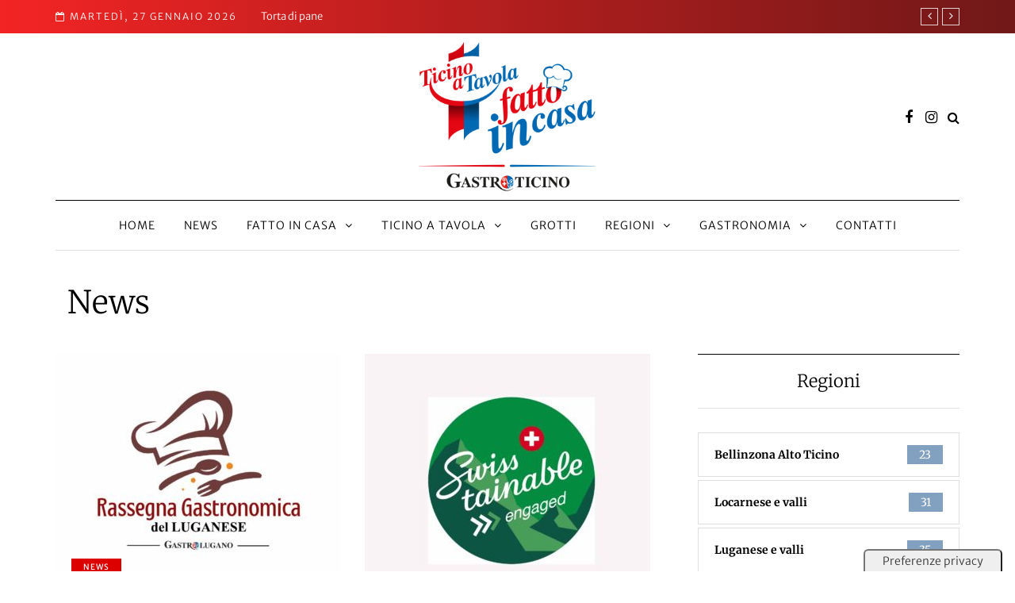

--- FILE ---
content_type: text/css
request_url: https://ticinoatavola.ch/wp-content/uploads/style-cache-davenport.css?ver=1764940827.0318
body_size: 2104
content:
/* Cache file created at 2025-10-06 10:20:17 */  header .col-md-12 {  height: 210px;  }  .navbar .nav > li {  padding-top: 20px;  padding-bottom: 20px;  }  .nav > li > .sub-menu {  margin-top: 20px;  }  .header-menu li a,  .header-menu .menu-top-menu-container-toggle {  padding-top: 10px;  padding-bottom: 10px;  }  .header-menu .menu-top-menu-container-toggle + div {  top: calc(10px + 10px + 20px);  }  header .logo-link img {  width: 260px;  }  .davenport-blog-posts-slider .davenport-post {  height: 655px;  }  .davenport-blog-posts-slider {  max-height: 655px;  }  @media (min-width: 1024px) {  body.single-post.blog-post-header-with-bg.blog-post-transparent-header-enable .container-page-item-title.with-bg .page-item-title-single,  body.page.blog-post-header-with-bg.blog-post-transparent-header-enable .container-page-item-title.with-bg .page-item-title-single {  padding-top: 330px;  }  }  .davenport-post .davenport-post-image-wrapper {  padding-bottom: 65%;  }  .header-topline-wrapper {  background-color: #f32424;  background: -moz-linear-gradient(left, #f32424 0%, #711818 100%);  background: -webkit-linear-gradient(left, #f32424 0%, #711818 100%);  background: linear-gradient(to right, #f32424 0%, #711818 100%);  }  /* Top menu */  @media (max-width: 991px) {  .header-menu-bg {  display: none;  }  }  /**  * Theme Google Fonts  **/  .headers-font,  h1, h2, h3, h4, h5, h6,  .h1, .h2, .h3, .h4, .h5, .h6,  .blog-post .format-quote .entry-content,  blockquote,  .sidebar .widget .post-title,  .author-bio strong,  .navigation-post .nav-post-name,  .sidebar .widgettitle,  .post-worthreading-post-container .post-worthreading-post-title,  .post-worthreading-post-wrapper .post-worthreading-post-button,  .navigation-post .nav-post-button-title,  .page-item-title-archive .page-description,  .sidebar .widget.widget_davenport_categories,  .sidebar .widget.widget_nav_menu li,  .davenport-featured-categories-wrapper .davenport-featured-category .davenport-featured-category-link {  font-family: 'Merriweather';  font-weight: 300;  }  body {  font-family: 'Merriweather Sans';  font-weight: 300;  font-size: 14px;  }  .additional-font,  .btn,  input[type="submit"],  .woocommerce #content input.button,  .woocommerce #respond input#submit,  .woocommerce a.button,  .woocommerce button.button,  .woocommerce input.button,  .woocommerce-page #content input.button,  .woocommerce-page #respond input#submit,  .woocommerce-page a.button,  .woocommerce-page button.button,  .woocommerce-page input.button,  .woocommerce a.added_to_cart,  .woocommerce-page a.added_to_cart,  .woocommerce span.onsale,  .woocommerce ul.products li.product .onsale,  .wp-block-button a.wp-block-button__link,  .header-menu,  .mainmenu li.menu-item > a,  .footer-menu,  .davenport-post .post-categories,  .sidebar .widget .post-categories,  .page-item-title-archive .category-posts-count,  .blog-post .post-categories,  .davenport-blog-posts-slider .davenport-post-details .davenport-post-info,  .post-subtitle-container,  .sidebar .widget .post-date,  .sidebar .widget .post-author,  .davenport-post .post-author,  .davenport-post .post-date,  .davenport-post .post-details-bottom,  .blog-post .tags,  .navigation-post .nav-post-title,  .comment-metadata .date,  header .header-blog-info,  .davenport-subscribe-block h6,  .header-topline-wrapper .header-topline {  font-family: 'Merriweather Sans';  font-weight: 300;  }  /**  * Colors and color skins  */  body {  color: #353535;  background-color: #ffffff;  }  .davenport-post .post-details-bottom .post-social-wrapper .post-social {  background-color: #ffffff;  }  .btn,  .btn:focus,  .btn:active,  .btn-primary,  .btn-primary:focus,  .btn.alt:hover,  .btn.btn-bordered:hover,  .btn.btn-grey:hover,  input[type="submit"],  .woocommerce #content input.button,  .woocommerce #respond input#submit,  .woocommerce a.button,  .woocommerce button.button,  .woocommerce input.button,  .woocommerce-page #content input.button,  .woocommerce-page #respond input#submit,  .woocommerce-page a.button,  .woocommerce-page button.button,  .woocommerce-page input.button,  .woocommerce a.added_to_cart,  .woocommerce-page a.added_to_cart,  .woocommerce #content input.button.alt:hover,  .woocommerce #respond input#submit.alt:hover,  .woocommerce a.button.alt:hover,  .woocommerce button.button.alt:hover,  .woocommerce input.button.alt:hover,  .woocommerce-page #content input.button.alt:hover,  .woocommerce-page #respond input#submit.alt:hover,  .woocommerce-page a.button.alt:hover,  .woocommerce-page button.button.alt:hover,  .woocommerce-page input.button.alt:hover,  body .ig_popup.ig_inspire .ig_button,  body .ig_popup.ig_inspire input[type="submit"],  body .ig_popup.ig_inspire input[type="button"],  .wp-block-button a.wp-block-button__link,  .davenport-featured-categories-wrapper .davenport-featured-category .davenport-featured-category-counter,  .sidebar .widget.widget_davenport_categories .post-categories-counter,  .sidebar .widget.widget_davenport_categories a:not(.has-bg):hover {  background-color: #9f9f9f;  border-color: #9f9f9f;  }  .blog-post .tags a:hover,  .post-social-wrapper .post-social-title a:hover,  .sidebar .widget_calendar th,  .sidebar .widget_calendar tfoot td,  .sidebar .widget_tag_cloud .tagcloud a:hover,  .sidebar .widget_product_tag_cloud .tagcloud a:hover,  .comment-meta .reply a:hover,  .comment-reply-title small a:hover,  body .owl-theme .owl-controls .owl-page.active span,  body .owl-theme .owl-controls.clickable .owl-page:hover span,  .woocommerce .widget_price_filter .ui-slider .ui-slider-range,  .woocommerce .widget_price_filter .ui-slider .ui-slider-handle,  .davenport-post-block .post-categories a,  .davenport-post .post-categories a,  .single-post .blog-post-single .tags a:hover,  .sidebar .widget .post-categories a {  background-color: #e2081c;  }  .davenport-post .post-title a:hover {  border-color: #e2081c;  }  a,  .container-page-item-title.with-bg .post-info-share .post-social a:hover,  .header-menu li a:hover,  .author-bio .author-social-icons li a:hover,  .post-social-wrapper .post-social a:hover,  body .select2-results .select2-highlighted,  .davenport-theme-block > h2,  .btn.btn-text:hover,  .social-icons-wrapper a:hover,  .davenport-post-block .post-title:hover,  .davenport-post-block .post-title a:hover,  .navigation-paging.navigation-post a:hover,  .navigation-paging .wp-pagenavi span.current,  .navigation-paging .wp-pagenavi a:hover,  .woocommerce ul.cart_list li a:hover,  .woocommerce ul.product_list_widget li a:hover,  .widget_recent_entries li a:hover,  .widget_recent_comments li a:hover,  .widget_categories li a:hover,  .widget_archive li a:hover,  .widget_meta li a:hover,  .widget_pages li a:hover,  .widget_rss li a:hover,  .widget_nav_menu li a:hover,  .comments-area .navigation-paging .nav-previous a:hover,  .comments-area .navigation-paging .nav-next a:hover,  .davenport-post .post-like-button:hover i.fa-heart-o,  .davenport-featured-categories-wrapper .davenport-featured-category .davenport-featured-category-link:hover {  color: #e2081c;  }  .btn:hover,  .btn.btn-white:hover,  .btn.alt,  .btn-primary:hover,  .btn-primary:active,  input[type="submit"]:hover,  .btn-black:hover,  .woocommerce #content input.button.alt,  .woocommerce #respond input#submit.alt,  .woocommerce a.button.alt,  .woocommerce button.button.alt,  .woocommerce input.button.alt,  .woocommerce-page #content input.button.alt,  .woocommerce-page #respond input#submit.alt,  .woocommerce-page a.button.alt,  .woocommerce-page button.button.alt,  .woocommerce-page input.button.alt,  .woocommerce #content input.button:hover,  .woocommerce #respond input#submit:hover,  .woocommerce a.button:hover,  .woocommerce button.button:hover,  .woocommerce input.button:hover,  .woocommerce-page #content input.button:hover,  .woocommerce-page #respond input#submit:hover,  .woocommerce-page a.button:hover,  .woocommerce-page button.button:hover,  .woocommerce-page input.button:hover,  .wp-block-button a.wp-block-button__link:hover,  .sidebar .widget.widget_davenport_categories a:hover .post-categories-counter,  .davenport-post .post-details-bottom .post-social-wrapper .post-social a:hover,  .sidebar .widget.widget_davenport_social_icons .social-icons-wrapper a:hover,  body .owl-theme .owl-controls .owl-nav div.owl-prev:hover,  body .owl-theme .owl-controls .owl-nav div.owl-next:hover,  .single-post .davenport-social-share-fixed .post-social-wrapper .post-social a:hover {  background-color: #e2081c;  }  .btn:hover,  .btn.btn-white:hover,  .btn.alt,  .btn-primary:hover,  .btn-primary:active,  .btn-black:hover,  input[type="submit"]:hover,  .woocommerce #content input.button.alt,  .woocommerce #respond input#submit.alt,  .woocommerce a.button.alt,  .woocommerce button.button.alt,  .woocommerce input.button.alt,  .woocommerce-page #content input.button.alt,  .woocommerce-page #respond input#submit.alt,  .woocommerce-page a.button.alt,  .woocommerce-page button.button.alt,  .woocommerce-page input.button.alt,  .woocommerce #content input.button:hover,  .woocommerce #respond input#submit:hover,  .woocommerce a.button:hover,  .woocommerce button.button:hover,  .woocommerce input.button:hover,  .woocommerce-page #content input.button:hover,  .woocommerce-page #respond input#submit:hover,  .woocommerce-page a.button:hover,  .woocommerce-page button.button:hover,  .woocommerce-page input.button:hover {  border-color: #e2081c;  }  .nav > li .sub-menu {  background-color: #FFFFFF;  }  .nav .sub-menu li.menu-item > a {  color: #000000;  }  .nav .sub-menu li.menu-item > a:hover {  color: #006db5;  }  .navbar .nav > li > a {  color: #000000;  }  .navbar .nav > li > a:hover {  color: #e2081c;  }  footer,  .footer-sidebar-2-wrapper {  background-color: #f3f7f2;  }  footer.footer-black,  .footer-sidebar-2-wrapper.footer-black {  background-color: #1c1d1e;  }  .header-menu-bg,  .header-menu-bg .header-menu li ul {  background-color: #FFFFFF;  }  .header-menu-bg.menu_black,  .header-menu-bg.menu_black .header-menu .menu-top-menu-container-toggle + div,  .header-menu-bg.menu_black .header-menu li ul {  background-color: #121212;  }  .blog-post-reading-progress {  border-color: #1c1d1e;  } /*2025-10-06 10:20*//* CSS Generator Execution Time: 0.0019431114196777 seconds */

--- FILE ---
content_type: image/svg+xml
request_url: https://ticinoatavola.ch/wp-content/uploads/2025/01/SWICA_Logo_Label_RGB_Gruen.svg
body_size: 1980
content:
<?xml version="1.0" encoding="UTF-8"?>
<svg id="Logo" xmlns="http://www.w3.org/2000/svg" viewBox="0 0 1189.85 415.9">
  <defs>
    <style>
      .cls-1 {
        fill: #01bba8;
      }

      .cls-1, .cls-2 {
        stroke-width: 0px;
      }

      .cls-2 {
        fill: #fff;
      }
    </style>
  </defs>
  <rect class="cls-1" width="1189.85" height="415.9" rx="103.98" ry="103.98"/>
  <g>
    <polygon class="cls-2" points="567.28 311.93 602.89 311.93 659.93 103.98 624.32 103.98 567.28 311.93"/>
    <path class="cls-2" d="M195.73,193.62l-32.29-6.34c-16-3.32-24.14-13.58-24.14-26.56,0-16,15.69-29.88,36.82-29.88,22.65,0,37.05,13.24,42.35,30.72l31.29-8.99c-4.53-23.24-26.26-53.12-73.94-53.12-38.63,0-71.83,28.97-71.83,63.68,0,31.39,21.13,52.21,52.82,58.55l31.69,6.04c17.81,3.92,27.77,14.79,27.77,28.37,0,16-13.88,28.67-38.93,28.67-29.88,0-45.87-21.13-49.8-41.35l-32.6,9.36c3.32,29.88,29.58,63.68,82.39,63.68,47.38,0,74.85-30.78,74.85-63.08,0-29.28-19.62-52.51-56.44-59.76Z"/>
    <path class="cls-2" d="M494.61,241.91c-.87,3.39-3.32,4.83-6.04,4.83s-5.09-1.5-6.04-4.53l-43.46-138.23h-40.74l-43.16,137.62c-.96,3-3.32,4.53-5.73,4.53-2.72,0-5.23-1.8-6.04-4.83l-36.52-137.32h-36.82l57.34,207.95h40.44l44.97-144.26c.93-3.03,3.32-4.53,5.73-4.53s4.8,1.52,5.73,4.53l44.97,144.26h40.44l57.04-207.95h-36.52l-35.61,137.93Z"/>
    <path class="cls-2" d="M784.78,282.65c-35.61,0-68.81-25.65-68.81-74.55s34.1-75.45,68.51-75.45c32.29,0,50.7,17.51,61.57,46.18l32.6-10.26c-12.37-37.73-42.56-69.11-94.16-69.11s-104.73,41.05-104.73,108.65,48.89,108.35,105.03,108.35c53.12,0,83.9-35.31,94.77-70.32l-31.99-9.66c-8.75,22.64-27.77,46.18-62.78,46.18Z"/>
    <path class="cls-2" d="M1016.46,103.98h-45.57l-78.47,207.95h37.12l16.3-44.67c.78-2.11,2.72-3.62,5.13-3.62h84.2c2.41,0,4.36,1.49,5.13,3.62l16.3,44.67h38.33l-78.47-207.95ZM1021.28,231.34h-56.44c-2.99-.01-4.89-3.09-3.92-5.73l26.86-74.24c.97-2.68,3.02-3.92,5.13-3.92s4.15,1.25,5.13,3.92l27.16,74.24c.98,2.68-.91,5.73-3.92,5.73Z"/>
  </g>
</svg>

--- FILE ---
content_type: image/svg+xml
request_url: https://ticinoatavola.ch/wp-content/uploads/2020/04/Ristoranti.ch_.svg
body_size: 5299
content:
<?xml version="1.0" encoding="utf-8"?>
<!-- Generator: Adobe Illustrator 22.0.1, SVG Export Plug-In . SVG Version: 6.00 Build 0)  -->
<svg version="1.1" id="Livello_1" xmlns="http://www.w3.org/2000/svg" xmlns:xlink="http://www.w3.org/1999/xlink" x="0px" y="0px"
	 viewBox="0 0 763.4 92.4" style="enable-background:new 0 0 763.4 92.4;" xml:space="preserve">
<style type="text/css">
	.st0{fill:#E32119;}
	.st1{fill:#006AB3;}
</style>
<g>
	<path d="M616.2,69.4c4.1,0,7.5,3.4,7.5,7.5c0,4.2-3.3,7.4-7.5,7.4c-4.2,0-7.4-3.2-7.4-7.4C608.9,72.9,612,69.4,616.2,69.4z"/>
	<path d="M688.6,71.9c-6.4,7.3-13.3,12.8-24.5,12.8c-20.5,0-31.5-14.4-31.5-30.8c0-17.8,12.6-31.5,31.1-31.5
		c7.9,0,14.7,4.3,16.9,4.3c2.4,0,3.2-1.8,4-4h2.4v20.5h-2.2c-3.1-7.6-10.4-17.9-20.5-17.9c-12.8,0-16.2,13.4-16.2,28.3
		c0,5.3,0.5,13.7,3.8,19.3c3.7,6.3,10.6,7.6,13.3,7.6c6.8,0,13.4-2.6,20.7-10.8L688.6,71.9z"/>
	<path d="M759.4,83.1h-29.9v-2.2c4.7-0.5,7.9-0.9,7.9-6.2V54.5h-21.2v20.2c0,5.4,3.2,5.7,7.9,6.2v2.2h-29.6v-2.2
		c4.7-0.6,7.5-1.1,7.5-6.2V32.2c0-5.7-3.8-5.9-7.5-6.2v-2.2h29.6v2.2c-3.9,0.3-7.9,0.4-7.9,6.2v18.2h21.2V32.2c0-5.8-4-6-7.9-6.2
		v-2.2h29.9v2.2c-3.8,0.3-7.7,0.5-7.7,6.2v42.5c0,5.3,3.1,5.6,7.7,6.2V83.1z"/>
</g>
<g>
	<g>
		<path d="M120,83.1H89.3v-2.2c4.7-0.4,8.2-0.8,8.2-6.2V32.2c0-5.8-4.1-6-8.2-6.2v-2.2H120v2.2c-4.1,0.2-8.3,0.3-8.3,6.2v42.5
			c0,5.6,3.5,5.9,8.3,6.2V83.1z"/>
		<path d="M162.8,41.4c-1.6-6.1-6.8-16.2-17.2-16.2c-4.6,0-9.4,2.6-9.4,8.3c0,4.7,1.7,6.7,9,10.4l12.9,6.4c3,1.5,9.7,6.6,9.7,16.2
			c0,7.7-5.6,18.3-21.8,18.3c-8.3,0-12.3-3-15-3c-1.8,0-2.3,1.6-2.6,3h-2.5V63.1h2.5c1.8,8.9,6.8,18.8,18,18.8c10.5,0,11-8.7,11-9.8
			c0-5.9-4.1-8-9.8-10.7l-5.9-2.8c-15-7.2-15-14.8-15-18.8c0-5.4,2.7-17.3,19.4-17.3c7,0,11.2,2.9,13.7,2.9c2,0,2.5-1.3,2.9-3h2.6
			v19.1H162.8z"/>
		<path d="M217.7,83.1h-31.3v-2.2c6.4-0.5,8.5-0.7,8.5-8.1V26.5c-6.1,0.4-15.2,0.8-16.9,14.8h-2.5l0.3-17.6h52.7l0.2,17.6h-2.5
			c-1.8-14-10.8-14.5-16.9-14.8v46.3c0,7.5,2.1,7.6,8.6,8.1V83.1z"/>
		<path d="M375,83.1h-18l-18.2-27.5h-2.4v17.2c0,7,1.9,7.3,7.7,8.1v2.2h-29.7v-2.2c6-0.7,7.7-1,7.7-8.1V34c0-7.6-2.7-7.7-7.7-8.1
			v-2.2h28.3c6.1,0,24.8,0.7,24.8,15.5c0,10.8-9,13.5-13.8,15l17.6,25c1.2,1.6,2.5,1.7,3.6,1.7V83.1z M336.5,52.8
			c11.5-0.1,16.1-2,16.1-13.4c0-8.9-3.6-12.6-10.6-12.6c-4.8,0-5,1-5.4,3.7V52.8z"/>
		<path d="M437.2,83.1h-28.4v-2.2c5.4-0.4,7-0.5,7-3.4c0-2.4-2.8-8.9-4-11.7h-19.8c-2.5,6.3-3.9,9.9-3.9,11.3c0,3.3,4.2,3.6,7.2,3.8
			v2.2h-17.8v-2.2c4.7-0.7,6-3.7,8.6-10.3l19.5-48.1h2.5l19.6,46.2c4,9.4,5.4,12.4,9.6,12.2V83.1z M410.4,62.4L401.5,41l-8.3,21.3
			H410.4z"/>
		<path d="M442.5,80.9c5.3-0.6,7.7-1.2,7.7-7V32.2c-4.9-6.1-6.3-6.3-7.5-6.3v-2.2h18.5l30.5,37.5h0.2V34.6c0-5.3-1.1-8.2-8.2-8.7
			v-2.2h18.9v2.2c-6.3,0.8-6.8,2.8-6.8,7v51.7h-2.5l-39.1-47.6h-0.2v35.1c0,6.3,1.8,8,8.3,8.7v2.2h-19.9V80.9z"/>
		<path d="M550.6,83.1h-31.3v-2.2c6.4-0.5,8.5-0.7,8.5-8.1V26.5c-6.1,0.4-15.2,0.8-16.9,14.8h-2.5l0.3-17.6h52.7l0.2,17.6h-2.5
			c-1.8-14-10.8-14.5-16.9-14.8v46.3c0,7.5,2.1,7.6,8.6,8.1V83.1z"/>
		<path d="M597.7,83.1h-30.7v-2.2c4.7-0.4,8.2-0.8,8.2-6.2V32.2c0-5.8-4.1-6-8.2-6.2v-2.2h30.7v2.2c-4.1,0.2-8.3,0.3-8.3,6.2v42.5
			c0,5.6,3.5,5.9,8.3,6.2V83.1z"/>
		<g>
			<path class="st0" d="M249.7,28.1c3-1.7,5.6-1.7,7.8-1.6c1.3,0.1,6.6,0.4,10.8,6.8c2.3,3.5,3.1,8.7,4.8,13.6V15.6
				c-20.9,0-37.8,16.8-37.8,37.5c0,20.7,16.9,37.5,37.8,37.5v-26c-0.1-0.6-0.4-2.1-0.3-1.6c0,0.1,0,0.1,0.1,0.3
				c-1.5-7.7-5-22.4-7.2-26.9c-2.8-5.8-7.7-6.4-9.7-6.3c-6.9,0.2-8.2,6-8.2,8.2c0,3.2,2.1,6.4,6.4,6.7c2.4,0.1,4.6-1.6,4.4-4.1
				c-0.2-2.3-1.5-2.7-1.5-2.7c0.9,0.7,0.2,4-3,4.1c-2.9,0-3.5-2.9-3.5-3.3c0-0.5,0-4.5,5.1-4.6c2.3,0,6.2,1.3,6.6,6.5
				c0.2,2.2-1.7,8.4-9,7.6c-7.4-0.8-9.4-7-9.3-10.2C244,38.1,243.4,31.6,249.7,28.1z M244.1,58.9h7.7v-7.7h8.1v7.7h7.7V67h-7.7v7.7
				h-8.1V67h-7.7V58.9z"/>
			<g>
				<path class="st1" d="M310,61.4c-2.1,2.5-6.7,6.9-15.6,6.2c-12.7-1-18.4-9-18.4-9s-0.6-1,2.3,10.8c2.9,11.8,8.1,14.9,11.9,14.7
					c3.8-0.1,5.3-3.1,5.6-4.7c0.1-0.5,0.2-3.1-1.6-3.9c-2.7-1.4-3.8,0.6-3.8,0.6c3.6-1.3,4,2.4,3.4,3.4c-2.3,4.2-7.8,1-7.5-2.8
					c0.3-3.3,3.1-6.2,8-4.9c5.1,1.3,5.4,7.1,5,8.4c0,0.1-0.1,0.1-0.1,0.2C304.5,75.3,308.3,68.7,310,61.4
					C310,61.3,310,61.3,310,61.4z"/>
				<g>
					<path class="st1" d="M273.1,46.9c0.3,0.9,0.6,1.7,1,2.5c0.5,1,4.4,10.5,15.2,13.8c11.7,3.6,19.5-2.9,19.5-10
						c0-6.7-3.6-11.2-10.9-11.7c-6-0.4-8.6,4.2-8.5,7c0.2,3.3,1.4,4.7,3.3,5.6c4.5,2.1,6.1-1.5,6.1-1.5c-3.6,1.5-5.1-1-5.3-2.5
						c-0.1-1.4,0.6-4.4,4.5-3.9c4.3,0.5,4.6,4.4,4.6,5.6c0,2.3-1.8,6.4-7,6.4c-7.2-0.1-9.7-5.6-9.8-9.5c-0.1-3.6,1.7-8.2,7.7-10.2
						c4.2-1.4,12.4-0.1,15.9,4.7c0.1,0.1,0.1,0.2,0.2,0.3c-4.3-16.1-19-28-36.5-28V46.9z"/>
					<path class="st1" d="M287.8,87.5c-2.3-0.4-6.3-2.1-9.6-7.9c-2.7-4.7-4.3-12.1-5-15.2v0.1c0.1,0.6,0.1,0.5,0,0.2v26
						c5.4,0,10.6-1.2,15.2-3.2C288.1,87.5,287.9,87.5,287.8,87.5z"/>
				</g>
			</g>
		</g>
	</g>
	<g>
		<path d="M82.9,83.1H58.7L34.2,46.1h-3.2v23.1c0,9.4,2.6,9.8,10.4,10.9v2.9H1.6v-2.9c8-0.9,10.4-1.3,10.4-10.9V17.1
			C11.9,7,8.3,6.7,1.6,6.2v-3h38c8.3,0,33.3,0.9,33.3,20.8c0,14.5-12.2,18.2-18.5,20.2L78,77.9c1.7,2.1,3.4,2.2,4.8,2.2V83.1z
			 M31.1,42.4c15.5-0.1,21.6-2.7,21.6-18.1c0-11.9-4.8-17-14.3-17c-6.5,0-6.7,1.3-7.3,5V42.4z"/>
	</g>
	<path class="st0" d="M355.8,64.5v-0.1c-0.1-0.5-0.2-0.8-0.2-1.1c0,0,0,0,0,0C355.6,63.8,355.7,64.2,355.8,64.5z"/>
</g>
</svg>


--- FILE ---
content_type: image/svg+xml
request_url: https://ticinoatavola.ch/wp-content/uploads/2020/04/UCT.svg
body_size: 3515
content:
<?xml version="1.0" encoding="utf-8"?>
<!-- Generator: Adobe Illustrator 22.0.1, SVG Export Plug-In . SVG Version: 6.00 Build 0)  -->
<svg version="1.1" id="Livello_2" xmlns="http://www.w3.org/2000/svg" xmlns:xlink="http://www.w3.org/1999/xlink" x="0px" y="0px"
	 viewBox="0 0 847.9 302.9" style="enable-background:new 0 0 847.9 302.9;" xml:space="preserve">
<style type="text/css">
	.st0{fill-rule:evenodd;clip-rule:evenodd;}
	.st1{fill-rule:evenodd;clip-rule:evenodd;fill:#E6293D;}
	.st2{fill-rule:evenodd;clip-rule:evenodd;fill:#323E92;}
</style>
<g>
	<path class="st0" d="M391.2,293c2.7-8.9,5.5-17.8,8.3-26.6c8.3-26.4,16.6-52.7,25-79.1c8.3-25.8,16.7-51.6,25-77.4
		c3.9-12.2,7.7-24.5,11.4-36.7c0.6-2.1,1.4-3.4,4.1-3.2c6,0.4,12,0.3,18,0.4c1.9,2.3,0.9,4.6,0.2,6.9c-6.9,20.3-5.3,40.3,4.8,59
		c6.1,11.3,15.7,20.3,25.3,28.8c6.6,5.8,13.5,11.3,21.4,15.2c1.6,0.8,3.2,1.6,4.9,2.1c2.3,0.6,3.9,0,4.4-2.4
		c3-14.8,9.9-28.7,10.8-44c1.1-20.3-5-37.6-21.8-50.6c-6.4-5-12.8-10-19.7-14.3c-1.4-0.9-2.8-1.7-3.5-3.3c-0.8-0.6-1.6-1.1-2.4-1.7
		c-3.1-2.5-2.9-5,0.7-6.9c24.1-13,48.2-26,72.3-39c9.3-5,18.8-9.8,28-15c2.4-1.3,4.7-2,7.4-1.8c3,1.2,2.5,3.9,2.5,6.2
		c0.1,15.8,0,31.6,0.1,47.4c0,8.5,0,8.5,8.6,8.5c16.9,0,33.9,0,50.8,0c8,0,8.3,0.3,8.3,8.2c0,18.1,0,36.2,0,54.2
		c0,6.3-0.7,7.1-7,7.1c-16.6,0.1-33.2,0-49.8,0.1c-7.9,0-8,0.1-8,7.8c0,26.5,0,53.1,0,79.6c0,7,0.2,7.2,7.1,7.2
		c17.1,0,34.2,0,51.3,0c2.6,0,5.3-0.3,7.5,1.6c0,4.9,0,9.8,0,14.7c-4.6,17.3-14.8,30.4-29.7,39.9c-6.1,3.9-12.5,7.6-18.9,11.2
		c-2,1.8-4.2,2.2-6.8,2.2c-46.6,0-93.1,0-139.7,0c-2.6,0-5.2-0.6-7.8-0.6c-2.3-0.5-1.8-1.9-0.9-3.3c1.2-1.8,2.9-3.2,4.8-4.1
		c21.3-9.7,32.2-27.6,38.6-49c2.3-7.6,4.5-15.3,6.1-23.1c1.5-6.9,0.4-8.4-6.5-8.1c-17.1,0.8-34.3,1.4-50.5,7.3
		c-18.2,6.6-32.7,17.7-40.2,36.5c-5.1,12.9-9.5,26-13.3,39.3c-0.5,1.9-1,3.8-3,4.8c-0.5,0.2-1.1,0.3-1.7,0.2c-7.3,0-14.5,0-21.7,0
		C390.1,299.2,390.1,299.2,391.2,293z"/>
	<path class="st0" d="M246.2,71c0.1,1.9,0.3,3.9,0.3,5.8c0,42.4,0.1,84.7-0.3,127.1c-0.1,6.6,3,10.8,6.9,15.1
		c8.3,9.2,19.2,8.2,29.8,7.2c6.7-0.6,14.4-11.6,14.4-18.6c0-44.3,0.1-88.6,0-132.9c0-4,1.1-4.7,4.8-4.7c33.4,0.1,66.8,0,100.2,0.1
		c1.4,0,3.7-1.2,4.2,0.9c0.8,2.8-2.1,3-3.7,3.4c-15.1,4.1-25.6,14.3-32.7,27.3c-4.7,8.6-7.2,18.5-9.5,28.2c-1.7,7.2-5,14.1-6.2,21.3
		c-1.9,11.2-7.9,21-9.7,32.3c-1,6.4-3.6,12.7-5.5,19.1c-3.9,13-7.2,26.2-12,38.9c-3.5,9.2-2.3,18.4-2.7,27.7
		c-0.2,4.1,3.3,6.5,5.1,9.7c3.3,5.2,6.7,10.1,13.1,12.3c3.1,1,8.3,2,7.4,6.3c-0.9,3.8-5.7,0.8-8.6,1.7c-0.5,0.1-1,0-1.5,0
		c-8.2,0-16.3,0-24.5,0c-31.9,0-63.8,0-95.6,0c-4.5,0.3-8.6-0.9-12.6-2.9c-15.1-7.4-27.2-18.3-36.6-32.1c-5.4-7.9-8.5-16.7-10.4-26
		c0-1,0-1.9,0-2.9c1.1-4.3,0.2-8.6,0.5-12.9c0-3.8,0-7.7,0-11.5c0-4.2,0-8.4,0-12.7c0-3.9,0-7.8,0-11.8c0-4.2,0-8.4,0-12.7
		c0-3.9,0-7.9,0-11.8c0-4.3,0-8.7,0-13c0-24.4,0.1-48.7-0.1-73.2c0-3.8,0.7-5.3,5-5.2c25.4,0.2,50.7,0.1,76.1,0.1
		C243.4,70.5,244.9,70.2,246.2,71z"/>
	<path class="st1" d="M509.9,67.8c15.1,7.7,27.7,18.5,38.2,31.7c5.1,6.4,6.2,14.3,7.4,22.1c2.7,16.6-2.4,31.9-7.2,47.3
		c-1,3.2-1.8,6.5-2.6,9.8c-1.6,6.4-3.8,7.2-9.5,4.1c-17.1-9.3-31-22.1-43.2-37c-13.7-16.7-16.1-36-14.3-56.7
		c0.6-6.6,4.9-12,4.4-18.7c7.7-0.1,15.4-0.1,23.1-0.1C508.1,70.2,509.9,70.4,509.9,67.8z"/>
	<path class="st2" d="M482.9,298.8c-21.1,0-42.2,0-63.3,0c3.5-10.8,6.9-21.7,10.7-32.5c2.4-6.9,5.1-13.6,8-20.3
		c1.8-4.1,5.4-6.8,8.3-10c13-14.2,29.6-20.7,48.3-23.3c11.7-1.7,23.5-2.5,35.3-3c3.3-0.1,5.3,1,4.7,4.4
		c-4.8,27.1-11.2,53.6-34.4,71.9c-3.2,2.5-7,4-10.6,5.8c-2.8,1.4-5.2,3.2-6.7,6C483.1,298.1,483,298.4,482.9,298.8z"/>
</g>
</svg>


--- FILE ---
content_type: image/svg+xml
request_url: https://ticinoatavola.ch/wp-content/uploads/2021/03/TicinoATe.svg
body_size: 5311
content:
<svg id="Livello_1" data-name="Livello 1" xmlns="http://www.w3.org/2000/svg" viewBox="0 0 541.6 129.5"><defs><style>.cls-1{fill:#274e31;}.cls-2{fill:#f6b124;}.cls-3{fill:#ea9b02;}.cls-4{fill:#ffd445;}.cls-5{fill:#f6b121;}.cls-6{fill:#c3cb50;}.cls-7{fill:#adb815;}.cls-8{fill:#42a04c;}.cls-9{fill:#0e8e39;}</style></defs><path class="cls-1" d="M184,31.35H173.58V22.64h30v8.71H193.11v32H184Z"/><path class="cls-1" d="M212.58,22.64h9.11V63.31h-9.11Z"/><path class="cls-1" d="M231.43,43a21.32,21.32,0,0,1,40-9.91l-8,4.35a12.12,12.12,0,1,0-11,17.76,12,12,0,0,0,11-6.65l8,4.36a21.32,21.32,0,0,1-40-9.91Z"/><path class="cls-1" d="M280.22,22.64h9.11V63.31h-9.11Z"/><path class="cls-1" d="M350.68,43a21,21,0,1,1,21,21A21,21,0,0,1,350.68,43Zm32.82,0a11.83,11.83,0,1,0-11.8,12.2A12.05,12.05,0,0,0,383.5,43Z"/><path class="cls-1" d="M430.12,22.64h8.25l17.41,40.67h-9.51l-3.61-8.59H425.82l-3.6,8.59h-9.51Zm-1,24.17h10.25l-5.1-12.2Z"/><path class="cls-1" d="M483.73,31.35H473.36V22.64h30v8.71H492.89v32h-9.16Z"/><path class="cls-1" d="M512.36,22.64h25.78v8.71H521.47v7.27H534.7v8.71H521.47V54.6h16.67v8.71H512.36Z"/><path class="cls-1" d="M342.79,42.24a20.54,20.54,0,0,0-41.08,0h0V62.9h9.08V42.29h0a11.44,11.44,0,1,1,22.86,0h0V62.9h9.08V42.24Z"/><path class="cls-1" d="M183.54,92.88h3.13v1.94A4.9,4.9,0,0,1,191,92.6c3.31,0,5.45,2.34,5.45,6v8.59h-3.14V99.07c0-2.28-1.14-3.62-3-3.62-2.08,0-3.68,1.6-3.68,4.68v7h-3.13Z"/><path class="cls-1" d="M200.88,100a7.48,7.48,0,1,1,7.47,7.42A7.36,7.36,0,0,1,200.88,100Zm11.75,0a4.3,4.3,0,1,0-4.28,4.51A4.28,4.28,0,0,0,212.63,100Z"/><path class="cls-1" d="M219.33,102.81h3.25c.26,1.57,1.54,2.11,2.94,2.11s2.31-.51,2.31-1.51-.63-1.51-2.11-1.88l-2.34-.63c-2.48-.66-3.65-2.23-3.65-4.31,0-2.4,2.11-4,5.31-4s5.22,1.71,5.44,4.28h-3.13A2.24,2.24,0,0,0,225,95.11c-1.23,0-2.08.54-2.08,1.45s.68,1.4,1.91,1.71l2.39.63c2.6.66,3.8,2.14,3.8,4.31,0,2.77-2.4,4.22-5.59,4.22S219.47,105.69,219.33,102.81Z"/><path class="cls-1" d="M236.64,102.55V95.68h-3v-2.8h3v-4h3.14v4h4.08v2.8h-4.08V102c0,1.8.77,2.42,2.4,2.42a4.42,4.42,0,0,0,1.68-.28V107a7.54,7.54,0,0,1-2.34.32C238.78,107.29,236.64,105.78,236.64,102.55Z"/><path class="cls-1" d="M248.25,92.88h3.14v2.54a4,4,0,0,1,3.77-2.68,6,6,0,0,1,1.22.11v3.23a4.21,4.21,0,0,0-1.57-.26c-1.79,0-3.42,1.51-3.42,4.37v7h-3.14Z"/><path class="cls-1" d="M259,100c0-4.07,3-7.41,6.87-7.41a5.67,5.67,0,0,1,4.56,2.19V92.88h3.14v14.27h-3.14v-1.92a5.65,5.65,0,0,1-4.56,2.2C262,107.43,259,104.09,259,100Zm11.69,0a4.26,4.26,0,1,0-4.25,4.57A4.29,4.29,0,0,0,270.7,100Z"/><path class="cls-1" d="M279.26,92.88h3.13v1.94a4.9,4.9,0,0,1,4.34-2.22c3.31,0,5.45,2.34,5.45,6v8.59H289V99.07c0-2.28-1.14-3.62-3-3.62-2.08,0-3.68,1.6-3.68,4.68v7h-3.13Z"/><path class="cls-1" d="M296.6,100a7.48,7.48,0,1,1,7.47,7.42A7.36,7.36,0,0,1,296.6,100Zm11.75,0a4.3,4.3,0,1,0-4.28,4.51A4.28,4.28,0,0,0,308.35,100Z"/><path class="cls-1" d="M323.27,100a7.07,7.07,0,0,1,7.33-7.41c4.36,0,7.44,3.34,7.13,8.18H326.37a4.07,4.07,0,0,0,4.31,3.88,3.72,3.72,0,0,0,3.6-2h3.28a7,7,0,0,1-7,4.76A7.12,7.12,0,0,1,323.27,100Zm3.19-1.45h7.9a3.83,3.83,0,0,0-3.85-3.34A3.93,3.93,0,0,0,326.46,98.56Z"/><path class="cls-1" d="M350,108.26h3.08c.57,1.71,1.91,2.45,3.94,2.45s3.88-1.45,3.88-4.19v-1.68a5.67,5.67,0,0,1-4.57,2.22,7.24,7.24,0,0,1,0-14.46,5.65,5.65,0,0,1,4.57,2.19V92.88h3.13v13.38c0,5-3.28,7.13-7.1,7.13S350.39,111.23,350,108.26Zm11.15-8.45a4.25,4.25,0,1,0-4.25,4.37A4.2,4.2,0,0,0,361.17,99.81Z"/><path class="cls-1" d="M368.7,100A7.07,7.07,0,0,1,376,92.6c4.37,0,7.45,3.34,7.13,8.18H371.81a4.07,4.07,0,0,0,4.31,3.88,3.69,3.69,0,0,0,3.59-2H383a7,7,0,0,1-7,4.76A7.12,7.12,0,0,1,368.7,100Zm3.2-1.45h7.9A3.84,3.84,0,0,0,376,95.22,3.92,3.92,0,0,0,371.9,98.56Z"/><path class="cls-1" d="M387.81,92.88H391v1.94a4.88,4.88,0,0,1,4.33-2.22c3.31,0,5.45,2.34,5.45,6v8.59H397.6V99.07c0-2.28-1.15-3.62-3-3.62-2.08,0-3.68,1.6-3.68,4.68v7h-3.14Z"/><path class="cls-1" d="M406,101.41V92.88h3.14v8c0,2.28,1,3.68,2.85,3.68,2,0,3.48-1.6,3.48-4.68v-7h3.14v14.27h-3.14v-1.94a4.58,4.58,0,0,1-4.17,2.22C408,107.43,406,105.06,406,101.41Z"/><path class="cls-1" d="M423.69,87.66a2.12,2.12,0,0,1,2.11-2.08,2.1,2.1,0,0,1,0,4.19A2.12,2.12,0,0,1,423.69,87.66Zm.54,5.22h3.14v14.27h-3.14Z"/><path class="cls-1" d="M433,92.88h3.14v1.94a4.88,4.88,0,0,1,4.33-2.22c3.31,0,5.45,2.34,5.45,6v8.59H442.8V99.07c0-2.28-1.14-3.62-3-3.62-2.09,0-3.68,1.6-3.68,4.68v7H433Z"/><path class="cls-1" d="M450.36,100a7.48,7.48,0,1,1,7.47,7.42A7.36,7.36,0,0,1,450.36,100Zm11.75,0a4.3,4.3,0,1,0-4.28,4.51A4.28,4.28,0,0,0,462.11,100Z"/><rect class="cls-2" x="3.46" y="4.28" width="60.84" height="60.84" transform="translate(67.77 69.41) rotate(180)"/><rect class="cls-3" x="27.89" y="28.7" width="36.42" height="36.42" transform="translate(92.19 93.83) rotate(180)"/><rect class="cls-4" x="64.31" y="4.28" width="60.84" height="60.84" transform="translate(60.03 129.43) rotate(-90)"/><rect class="cls-5" x="64.31" y="28.73" width="36.39" height="36.39" transform="translate(35.58 129.43) rotate(-90)"/><rect class="cls-6" x="64.31" y="65.12" width="60.84" height="60.84"/><rect class="cls-7" x="64.31" y="65.13" width="36.6" height="36.6"/><rect class="cls-8" x="3.46" y="65.12" width="60.84" height="60.84" transform="translate(129.43 61.66) rotate(90)"/><rect class="cls-9" x="27.82" y="65.12" width="36.48" height="36.48" transform="translate(129.43 37.3) rotate(90)"/></svg>

--- FILE ---
content_type: image/svg+xml
request_url: https://ticinoatavola.ch/wp-content/uploads/2020/04/BancaStato.svg
body_size: 4850
content:
<?xml version="1.0" encoding="utf-8"?>
<!-- Generator: Adobe Illustrator 22.0.1, SVG Export Plug-In . SVG Version: 6.00 Build 0)  -->
<svg version="1.1" id="Livello_1" xmlns="http://www.w3.org/2000/svg" xmlns:xlink="http://www.w3.org/1999/xlink" x="0px" y="0px"
	 viewBox="0 0 370.6 55.9" style="enable-background:new 0 0 370.6 55.9;" xml:space="preserve">
<style type="text/css">
	.st0{fill:#949699;}
	.st1{fill:#020203;}
	.st2{fill:#E20E22;}
</style>
<g>
	<path class="st0" d="M87.8,4.7l-4.5,21.1h6.4c2.2,0,4.2,0.1,5.8-1.9c2.4-3,3.6-11.8,3.6-14.2c0-5-3.6-5-6.8-5H87.8z M82.9,28
		l-4.9,23h7.1c3.9,0,5.8,0,7.4-2.1c1.9-2.6,3.8-13.8,3.8-16.8c0-0.8,0-2.1-1.3-3.1C94,28,93.2,28,89.4,28H82.9z M94.2,26.5
		c0.7,0.1,1.4,0.1,2.1,0.3c6.4,1,11.3,5.3,11.3,11.9c0,5.8-4,12.1-11.7,13.5c-2.6,0.6-5.7,0.6-10.2,0.6H61l0.4-1.9h4.8L76,4.7h-6.3
		l0.4-2h20.7c3.3,0,6.3,0,9,0.5c6.4,1.2,10.1,5.2,10.1,10.6V14c-0.1,8.8-8.3,11.3-13.4,12.2L94.2,26.5z"/>
	<path class="st0" d="M130.6,31.1c0-4.5-2.7-6.7-4.3-6.7c-2.5,0-3.9,3.3-4.8,5.5c-3.2,7.9-4.7,16.3-4.7,18.7c0,1,0,2.9,2.1,2.9
		c0.9,0,6.9-1.5,10.2-12.6C129.9,36.3,130.6,33.8,130.6,31.1 M141.5,23.3l-5.4,25.3c-0.2,1-0.2,1.4-0.2,1.6c0,0.3,0.1,0.6,0.6,0.6
		c1.6,0,6.6-2.8,8.4-7.3l1.7,0.6c-1.7,3.9-7.2,9.6-13,9.6c-1.7,0-3.2-0.6-4.1-1.4c-1.9-1.6-1.9-3.5-2-4.9c-1.9,2.4-4.8,6.3-9.7,6.3
		c-5.5,0-9.5-5.3-9.5-11.9c0-11.1,9.7-19.3,16.6-19.3c1.4,0,2.7,0.4,3.8,1.1c1.8,1.1,2.5,2.3,3.1,3.8l0.9-4H141.5z"/>
	<path class="st0" d="M148.8,25.1h-4.6l0.4-1.8h4.5c2.4-0.1,3.6-0.1,9.4-0.9l-1.8,8.4c0.6-1.1,1.4-2.5,3.3-4.3c2.5-2.5,5.8-4,9.4-4
		c0.4,0,1.5,0,2.6,0.4c3.4,1.1,3.4,3.5,3.4,4.4c0,1.3-0.3,2.6-0.6,4.4l-3.3,15.7c-0.4,2-0.4,2.2-0.4,2.4c0,0.6,0.2,1,0.9,1
		c2.1,0,5.1-5.7,6.1-7.7l1.6,0.8c-2.4,4.8-5.3,9.9-10.7,9.9c-3.5,0-6.3-2.1-6.3-6.3c0-1.7,0.4-3.4,0.7-5.4l2.7-12.6
		c0.5-2.3,0.6-2.6,0.6-3.2c0-0.5-0.2-0.8-1-0.8c-1.9,0-8.4,3.8-11.2,15.3l-2.6,12.2h-9.2L148.8,25.1z"/>
	<path class="st0" d="M205.3,44.6c-3.1,5.1-8.4,9-15.1,9c-2.3,0-4.3-0.3-5.9-0.8c-3.4-1.1-7.7-4.1-7.7-10.6c0-9.4,8-19.7,19.6-19.7
		c4.8,0,9.4,2.1,9.4,6.7c0,3.3-2.6,4.2-4.4,4.2c-2.8,0-4.2-2.1-4.2-4.4c0-0.7,0.2-1.3,0.4-1.9c0.2-0.6,0.3-1.1,0.3-1.4
		c0-0.7-0.5-1.3-2.6-1.3c-2.9,0-4.1,2.1-5.1,4.8c-2.8,7.2-4.3,17.4-4.3,19.1c0,1.1,0,3.6,5.1,3.6c6,0,10.6-4.7,12.9-8L205.3,44.6z"
		/>
	<path class="st0" d="M225.5,31.1c0-4.5-2.7-6.7-4.3-6.7c-2.5,0-3.9,3.3-4.8,5.5c-3.2,7.9-4.7,16.3-4.7,18.7c0,1,0,2.9,2.1,2.9
		c0.9,0,6.9-1.5,10.2-12.6C224.7,36.3,225.5,33.8,225.5,31.1 M236.4,23.3L231,48.5c-0.2,1-0.2,1.4-0.2,1.6c0,0.3,0.1,0.6,0.6,0.6
		c1.6,0,6.2-2.6,8.1-7.1l1.7,0.6c-1.7,3.9-6.8,9.4-12.6,9.4c-1.7,0-3.2-0.6-4.1-1.4c-1.8-1.6-1.9-3.5-2-4.9
		c-1.8,2.4-4.8,6.3-9.7,6.3c-5.5,0-9.5-5.3-9.5-11.9c0-11.1,9.7-19.3,16.6-19.3c1.4,0,2.7,0.4,3.8,1.1c1.8,1.1,2.5,2.3,3.1,3.8
		l0.9-4H236.4z"/>
	<path class="st1" d="M266.6,16.1c-0.5-2.4-1-4.9-2.9-7.5c-2.8-3.7-6.6-4.6-9.2-4.6c-5.8,0-9.2,3.9-9.2,8.5c0,2.3,1.1,4.4,3,5.7
		c1.4,1.1,5.4,2.3,9.4,3.4c4.3,1.3,8.9,2.7,11.4,5.2c1.8,1.7,4,5.2,4,10.6c0,3.9-1.3,7.9-3.9,10.9c-3.7,4.3-8,5.4-12.6,5.4
		c-6.2,0-9.5-2.2-12.6-4.2l-2.4,3.2h-2V39.1h2c0.8,2.3,1.7,5.1,4.1,7.7c2.8,3,6.7,4.8,10.6,4.8c6.2,0,10.4-4.2,10.4-9.4
		c0-6-5-7.6-9.2-8.9l-3.1-0.9c-7.9-2.4-15.1-4.6-15.1-14.4c0-4.3,1.1-8.2,4.4-11.5c3.2-3.3,6.8-4.3,11-4.3c4.9,0,7.6,1.8,10.1,3.3
		l2.4-2.6h1.6v13.4H266.6z"/>
	<path class="st1" d="M284.4,23.4h6.1v1.8h-6.1v20.4c0,1.7,0.1,4.3,2.5,4.3c2.1,0,3.2-2.3,4.1-5.1l2,0.4c-1,3.4-2.7,8.4-10,8.4
		c-7.1,0-7.2-5.2-7.2-8.3l0.1-20.1h-5.1v-1.1c3.2-1.5,7.5-3.7,11.6-12.5h2V23.4z"/>
	<path class="st1" d="M308.1,37.2c-3.7,0.2-9.9,0.6-9.9,6.8c0,3.5,2.3,5.4,4.8,5.4c1.2,0,2.3-0.5,3.1-1.1c2-1.7,2-3.9,2-5.7V37.2z
		 M316.5,45.9c0,1.6,0.1,3.7,1.8,3.7c0.8,0,3.4-2.3,4-2.7l0.4,2.2c-1.3,1.3-4.6,4.5-8,4.5c-4,0-5.6-3-6.5-4.9
		c-1.4,1.6-4.4,4.9-9.9,4.9c-7.3,0-8.3-4.9-8.3-7.1c0-2.2,1-5.1,4.1-7.4c3.9-2.9,9.7-3.4,14.1-3.8v-5.6c0-3-0.2-5.3-4.9-5.3
		c-3.2,0-4.2,1.4-4.2,2c0,0.3,0.1,0.5,0.2,0.8c0.2,0.6,0.6,1,0.8,1.5c0.2,0.4,0.4,0.9,0.4,1.4c0,2.1-1.6,3.9-4,3.9
		c-2.3,0-3.9-1.6-3.9-3.9c0-4.5,5.5-7.7,12.3-7.7c2.5,0,5,0.4,7.1,1.3c4.8,2,4.7,5.5,4.7,8V45.9z"/>
	<path class="st1" d="M330.8,23.4h6.1v1.8h-6.1v20.4c0,1.7,0.1,4.3,2.5,4.3c2.1,0,4.4-2.2,5.2-5l2,0.4c-1,3.4-3.8,8.3-11.1,8.3
		c-7.1,0-7.2-5.2-7.2-8.3l0.1-20.1h-5.1v-1.1c3.2-1.5,7.5-3.7,11.6-12.5h2V23.4z"/>
	<path class="st1" d="M359.2,28.2c-1.1-2.5-3.2-3.9-6.1-3.9c-6.9,0-7.1,7.3-7.1,13.5c0,8.4,0.7,9.9,1.3,10.8
		c0.8,1.7,2.7,3.5,5.9,3.5c7,0,7-7.7,6.9-14.6C360,30.1,359.6,29.1,359.2,28.2 M368.9,44c-1,2.7-5.2,9.6-15.4,9.6
		c-11.4,0-17.1-7.7-17.1-15.6c0-10.9,9.7-15.4,16.9-15.4c6.4,0,15.8,3.8,16.5,14.9C369.8,39.6,369.6,41.9,368.9,44"/>
	<path class="st2" d="M0,52.8h50.3V2.6H0V52.8z M50.2,52.7H0.1v-50h50.1V52.7z"/>
	<path class="st2" d="M0.1,52.7h50.1v-50H0.1V52.7z M2,4.6h46.3v46.2H2V4.6z"/>
	<polygon class="st2" points="22.5,7 9.7,27.7 22.4,48.4 45.6,48.4 32.9,27.7 45.6,7 	"/>
</g>
</svg>


--- FILE ---
content_type: image/svg+xml
request_url: https://ticinoatavola.ch/wp-content/uploads/2020/04/CCA.svg
body_size: 8490
content:
<?xml version="1.0" encoding="utf-8"?>
<!-- Generator: Adobe Illustrator 22.0.1, SVG Export Plug-In . SVG Version: 6.00 Build 0)  -->
<svg version="1.1" id="Livello_1" xmlns="http://www.w3.org/2000/svg" xmlns:xlink="http://www.w3.org/1999/xlink" x="0px" y="0px"
	 viewBox="0 0 606.5 208.5" style="enable-background:new 0 0 606.5 208.5;" xml:space="preserve">
<style type="text/css">
	.st0{fill:#E30613;}
	.st1{fill:#0069B4;}
</style>
<g>
	<g>
		<g>
			<path class="st0" d="M131.6,43.1c-11.3-13.9-31.3-23.3-49.5-23.3C45.4,19.8,15,51.5,15,87.6c0,17.2,7.4,33.4,19.8,45.6
				c12.3,11.7,29.9,20.3,47.3,20.3c17,0,38.5-9.2,49.5-22.5V144c-13.9,11.5-30.9,18.4-49.1,18.4c-41.1,0-76.8-34.2-76.8-75.5
				C5.7,45,40.9,11,82.7,11c17.8,0,35.8,7,48.9,19.2V43.1z"/>
			<path class="st1" d="M91.9,165.4c11.3,13.9,31.3,23.3,49.5,23.3c36.8,0,67.1-31.7,67.1-67.9c0-17.2-7.4-33.4-19.8-45.6
				c-12.3-11.7-29.9-20.3-47.3-20.3c-17,0-38.5,9.2-49.5,22.5V64.5C105.8,53,122.8,46.1,141,46.1c41.1,0,76.8,34.2,76.8,75.5
				c0,41.8-35.2,75.9-77.1,75.9c-17.8,0-35.8-7-48.9-19.2V165.4z"/>
			<path d="M98.7,114.9l-6.5,11.4H75.8l30.9-55.5h12l30.1,55.5h-16.5l-6.1-11.4H98.7z M112,86.6h-0.2l-8.7,19.7h18.8L112,86.6z"/>
		</g>
	</g>
	<g>
		<path d="M262.6,64.9c-2.2-2.3-5.3-3.7-8.5-3.7c-6.2,0-11.2,5.4-11.2,11.5c0,6.1,5.1,11.5,11.3,11.5c3.1,0,6.2-1.5,8.4-3.7v3.8
			c-2.4,1.7-5.4,2.7-8.3,2.7c-7.9,0-14.5-6.4-14.5-14.3c0-8,6.5-14.5,14.5-14.5c3.1,0,5.8,0.9,8.3,2.7V64.9z"/>
		<path d="M269.4,78.6c0,3.2,2.3,5.8,5.7,5.8c2.5,0,4.1-1.5,5.3-3.6l2.5,1.4c-1.7,3.1-4.5,4.9-8,4.9c-5.2,0-8.5-4-8.5-9
			c0-5.1,3-9.4,8.4-9.4c5.6,0,8.5,4.6,8.3,9.8H269.4z M279.9,76.1c-0.4-2.5-2.5-4.6-5.1-4.6c-2.6,0-4.9,2-5.3,4.6H279.9z"/>
		<path d="M290.1,71.4L290.1,71.4c1.3-1.7,2.9-2.6,5-2.6c4.8,0,5.9,3.5,5.9,7.5v10.3h-3v-9.8c0-2.8-0.2-5.3-3.7-5.3
			c-4.1,0-4.3,3.8-4.3,6.9v8.3h-3V69.3h3V71.4z"/>
		<path d="M309.7,86.7h-3V72.1H305v-2.7h1.8v-6.3h3v6.3h3.1v2.7h-3.1V86.7z"/>
		<path d="M318.3,71.2L318.3,71.2c1.1-1.4,2-2.4,3.9-2.4c1,0,1.8,0.3,2.7,0.8l-1.4,2.7c-0.6-0.4-1-0.8-1.8-0.8
			c-3.3,0-3.4,4.2-3.4,6.4v8.7h-3V69.3h3V71.2z"/>
		<path d="M326.4,78c0-5.1,4-9.2,9.1-9.2c5.1,0,9.1,4.1,9.1,9.2c0,5.1-4.1,9.1-9.1,9.1C330.4,87.2,326.4,83.2,326.4,78z M329.3,78
			c0,3.6,2.5,6.4,6.2,6.4c3.7,0,6.2-2.9,6.2-6.4c0-3.5-2.5-6.4-6.2-6.4C331.8,71.6,329.3,74.5,329.3,78z"/>
		<path d="M373,84.3L373,84.3c-1.5,1.9-3.7,2.9-6.1,2.9c-5.1,0-8.3-4.3-8.3-9.1c0-5,3.1-9.2,8.4-9.2c2.3,0,4.6,1.1,6,3h0.1V56.2h3
			v30.5h-3V84.3z M361.7,77.8c0,3.4,2,6.6,5.7,6.6c3.8,0,5.8-3.1,5.8-6.6c0-3.5-2.2-6.3-5.8-6.3C363.9,71.6,361.7,74.6,361.7,77.8z"
			/>
		<path d="M385.6,62.8c0,1.2-1,2.1-2.1,2.1c-1.1,0-2.1-0.9-2.1-2.1c0-1.1,1-2.1,2.1-2.1C384.6,60.7,385.6,61.6,385.6,62.8z
			 M385,86.7h-3V69.3h3V86.7z"/>
		<path d="M423.8,64.9c-2.2-2.3-5.3-3.7-8.5-3.7c-6.2,0-11.2,5.4-11.2,11.5c0,6.1,5.1,11.5,11.3,11.5c3.1,0,6.2-1.5,8.4-3.7v3.8
			c-2.4,1.7-5.4,2.7-8.3,2.7c-7.9,0-14.5-6.4-14.5-14.3c0-8,6.5-14.5,14.5-14.5c3.1,0,5.8,0.9,8.3,2.7V64.9z"/>
		<path d="M427.5,78c0-5.1,4-9.2,9.1-9.2c5.1,0,9.1,4.1,9.1,9.2c0,5.1-4.1,9.1-9.1,9.1C431.6,87.2,427.5,83.2,427.5,78z M430.5,78
			c0,3.6,2.5,6.4,6.2,6.4c3.7,0,6.2-2.9,6.2-6.4c0-3.5-2.5-6.4-6.2-6.4C433,71.6,430.5,74.5,430.5,78z"/>
		<path d="M452.8,71.2L452.8,71.2c1-1.4,2.5-2.4,4.3-2.4c2,0,3.9,1.1,4.8,2.9c1-1.9,3.1-2.9,5.2-2.9c4.4,0,5.5,3.6,5.5,7.3v10.6h-3
			V76.6c0-2.3-0.1-5-3.2-5c-3.4,0-3.8,3.3-3.8,5.9v9.2h-3v-9.9c0-2.1-0.3-5.3-3.1-5.3c-3.5,0-3.8,3.5-3.8,6.1v9h-3V69.3h3V71.2z"/>
		<path d="M481.1,71.8L481.1,71.8c1.5-1.9,3.7-3,6.1-3c5.1,0,8.3,4.4,8.3,9.2c0,5-3.1,9.1-8.4,9.1c-2.4,0-4.6-1-6-2.9h-0.1v12.2h-3
			V69.3h3V71.8z M480.9,77.8c0,3.4,2,6.6,5.7,6.6c3.8,0,5.8-3.1,5.8-6.6c0-3.5-2.2-6.3-5.8-6.3C483.2,71.6,480.9,74.6,480.9,77.8z"
			/>
		<path d="M501.1,78.6c0,3.2,2.3,5.8,5.7,5.8c2.5,0,4.1-1.5,5.3-3.6l2.5,1.4c-1.7,3.1-4.5,4.9-8,4.9c-5.2,0-8.5-4-8.5-9
			c0-5.1,3-9.4,8.4-9.4c5.6,0,8.5,4.6,8.3,9.8H501.1z M511.7,76.1c-0.4-2.5-2.5-4.6-5.1-4.6c-2.6,0-4.9,2-5.3,4.6H511.7z"/>
		<path d="M521.9,86.7h-3V72.1h-1.8v-2.7h1.8v-6.3h3v6.3h3.1v2.7h-3.1V86.7z"/>
		<path d="M529.2,78.6c0,3.2,2.3,5.8,5.7,5.8c2.5,0,4.1-1.5,5.3-3.6l2.5,1.4c-1.7,3.1-4.5,4.9-8,4.9c-5.2,0-8.5-4-8.5-9
			c0-5.1,3-9.4,8.4-9.4c5.6,0,8.5,4.6,8.3,9.8H529.2z M539.7,76.1c-0.4-2.5-2.5-4.6-5.1-4.6c-2.6,0-4.9,2-5.3,4.6H539.7z"/>
		<path d="M549.9,71.4L549.9,71.4c1.3-1.7,2.9-2.6,5-2.6c4.8,0,5.9,3.5,5.9,7.5v10.3h-3v-9.8c0-2.8-0.2-5.3-3.7-5.3
			c-4.1,0-4.3,3.8-4.3,6.9v8.3h-3V69.3h3V71.4z"/>
		<path d="M582,84v2.7h-18l12.5-14.7h-10.2v-2.7h16.2L570,84H582z"/>
		<path d="M587.1,78.6c0,3.2,2.3,5.8,5.7,5.8c2.5,0,4.1-1.5,5.3-3.6l2.5,1.4c-1.7,3.1-4.5,4.9-8,4.9c-5.2,0-8.5-4-8.5-9
			c0-5.1,3-9.4,8.4-9.4c5.6,0,8.5,4.6,8.3,9.8H587.1z M597.7,76.1c-0.4-2.5-2.5-4.6-5.1-4.6c-2.6,0-4.9,2-5.3,4.6H597.7z"/>
		<path d="M245.6,118.8l-3.4,7.9h-3.4l12.9-29.2l12.5,29.2h-3.4l-3.3-7.9H245.6z M251.6,104.7l-4.8,11.2h9.4L251.6,104.7z"/>
		<path d="M282.9,125.9c0,2.8,0,5.2-1.8,7.5c-1.6,2.1-4.1,3.1-6.7,3.1c-4.8,0-8.4-3.1-8.5-8h3c0,3.2,2.4,5.3,5.6,5.3
			c4.6,0,5.6-3.4,5.6-7.3v-2.1h-0.1c-1.4,1.8-3.7,2.9-6,2.9c-5.1,0-8.3-4.3-8.3-9.1c0-4.9,3.3-9.3,8.4-9.3c2.4,0,4.5,1.1,5.9,3h0.1
			v-2.5h3V125.9z M268.6,117.8c0,3.4,2,6.6,5.7,6.6c3.8,0,5.8-3.1,5.8-6.6c0-3.5-2.2-6.3-5.8-6.3
			C270.8,111.6,268.6,114.6,268.6,117.8z"/>
		<path d="M291.5,111.2L291.5,111.2c1.1-1.4,2-2.4,3.9-2.4c1,0,1.8,0.3,2.7,0.8l-1.4,2.7c-0.6-0.4-1-0.8-1.8-0.8
			c-3.3,0-3.4,4.2-3.4,6.4v8.7h-3v-17.4h3V111.2z"/>
		<path d="M299.5,118c0-5.1,4-9.2,9.1-9.2c5.1,0,9.1,4.1,9.1,9.2c0,5.1-4.1,9.1-9.1,9.1C303.6,127.2,299.5,123.2,299.5,118z
			 M302.5,118c0,3.6,2.5,6.4,6.2,6.4c3.7,0,6.2-2.9,6.2-6.4c0-3.5-2.5-6.4-6.2-6.4C305,111.6,302.5,114.5,302.5,118z"/>
		<path d="M337.8,126.7h-3v-2.4h-0.1c-1.5,1.9-3.6,2.9-6,2.9c-5.1,0-8.3-4.3-8.3-9.1c0-5,3.1-9.2,8.4-9.2c2.4,0,4.5,1.1,6,3h0.1
			v-2.5h3V126.7z M323.4,117.8c0,3.4,2,6.6,5.7,6.6c3.8,0,5.8-3.1,5.8-6.6c0-3.5-2.2-6.3-5.8-6.3
			C325.7,111.6,323.4,114.6,323.4,117.8z"/>
		<path d="M346.1,126.7h-3V96.2h3V126.7z"/>
		<path d="M355.8,102.8c0,1.2-1,2.1-2.1,2.1c-1.1,0-2.1-0.9-2.1-2.1c0-1.1,1-2.1,2.1-2.1C354.8,100.7,355.8,101.6,355.8,102.8z
			 M355.1,126.7h-3v-17.4h3V126.7z"/>
		<path d="M364.3,111.2L364.3,111.2c1-1.4,2.5-2.4,4.3-2.4c2,0,3.9,1.1,4.8,2.9c1-1.9,3.1-2.9,5.2-2.9c4.4,0,5.5,3.6,5.5,7.3v10.6
			h-3v-10.1c0-2.3-0.1-5-3.2-5c-3.4,0-3.8,3.3-3.8,5.9v9.2h-3v-9.9c0-2.1-0.3-5.3-3.1-5.3c-3.5,0-3.8,3.5-3.8,6.1v9h-3v-17.4h3
			V111.2z"/>
		<path d="M391.2,118.6c0,3.2,2.3,5.8,5.7,5.8c2.5,0,4.1-1.5,5.3-3.6l2.5,1.4c-1.7,3.1-4.5,4.9-8,4.9c-5.2,0-8.5-4-8.5-9
			c0-5.1,3-9.4,8.4-9.4c5.6,0,8.5,4.6,8.3,9.8H391.2z M401.8,116.1c-0.4-2.5-2.5-4.6-5.1-4.6c-2.6,0-4.9,2-5.3,4.6H401.8z"/>
		<path d="M411.9,111.4L411.9,111.4c1.3-1.7,2.9-2.6,5-2.6c4.8,0,5.9,3.5,5.9,7.5v10.3h-3v-9.8c0-2.8-0.2-5.3-3.7-5.3
			c-4.1,0-4.3,3.8-4.3,6.9v8.3h-3v-17.4h3V111.4z"/>
		<path d="M431.6,126.7h-3v-14.7h-1.8v-2.7h1.8v-6.3h3v6.3h3.1v2.7h-3.1V126.7z"/>
		<path d="M453.2,126.7h-3v-2.4h-0.1c-1.5,1.9-3.6,2.9-6,2.9c-5.1,0-8.3-4.3-8.3-9.1c0-5,3.1-9.2,8.4-9.2c2.4,0,4.5,1.1,6,3h0.1
			v-2.5h3V126.7z M438.9,117.8c0,3.4,2,6.6,5.7,6.6c3.8,0,5.8-3.1,5.8-6.6c0-3.5-2.2-6.3-5.8-6.3
			C441.1,111.6,438.9,114.6,438.9,117.8z"/>
		<path d="M461.5,111.2L461.5,111.2c1.1-1.4,2-2.4,3.9-2.4c1,0,1.8,0.3,2.7,0.8l-1.4,2.7c-0.6-0.4-1-0.8-1.8-0.8
			c-3.3,0-3.4,4.2-3.4,6.4v8.7h-3v-17.4h3V111.2z"/>
		<path d="M475.2,102.8c0,1.2-1,2.1-2.1,2.1c-1.1,0-2.1-0.9-2.1-2.1c0-1.1,1-2.1,2.1-2.1C474.3,100.7,475.2,101.6,475.2,102.8z
			 M474.6,126.7h-3v-17.4h3V126.7z"/>
		<path d="M248.8,172.7h-3.1v-25h-6.7v-2.9h16.7v2.9h-6.8V172.7z"/>
		<path d="M261.8,148.8c0,1.2-1,2.1-2.1,2.1c-1.1,0-2.1-0.9-2.1-2.1c0-1.1,1-2.1,2.1-2.1C260.8,146.7,261.8,147.6,261.8,148.8z
			 M261.2,172.7h-3v-17.4h3V172.7z"/>
		<path d="M280.3,160.5L280.3,160.5c-1.4-1.7-3.1-2.9-5.5-2.9c-3.6,0-6.1,3-6.1,6.4c0,3.4,2.4,6.4,6,6.4c2.5,0,4.2-1.1,5.7-3h0.1v4
			c-1.7,1.1-3.4,1.8-5.5,1.8c-5.3,0-9.2-3.9-9.2-9.2c0-5.2,4.2-9.2,9.3-9.2c1.9,0,3.8,0.6,5.4,1.7V160.5z"/>
		<path d="M289.1,148.8c0,1.2-1,2.1-2.1,2.1c-1.1,0-2.1-0.9-2.1-2.1c0-1.1,1-2.1,2.1-2.1C288.1,146.7,289.1,147.6,289.1,148.8z
			 M288.5,172.7h-3v-17.4h3V172.7z"/>
		<path d="M297.6,157.4L297.6,157.4c1.3-1.7,2.9-2.6,5-2.6c4.8,0,5.9,3.5,5.9,7.5v10.3h-3v-9.8c0-2.8-0.2-5.3-3.7-5.3
			c-4.1,0-4.3,3.8-4.3,6.9v8.3h-3v-17.4h3V157.4z"/>
		<path d="M312.6,164c0-5.1,4-9.2,9.1-9.2c5.1,0,9.1,4.1,9.1,9.2c0,5.1-4.1,9.1-9.1,9.1C316.7,173.2,312.6,169.2,312.6,164z
			 M315.6,164c0,3.6,2.5,6.4,6.2,6.4c3.7,0,6.2-2.9,6.2-6.4c0-3.5-2.5-6.4-6.2-6.4C318.1,157.6,315.6,160.5,315.6,164z"/>
	</g>
</g>
</svg>


--- FILE ---
content_type: image/svg+xml
request_url: https://ticinoatavola.ch/wp-content/uploads/2020/04/GastroTicino.svg
body_size: 5036
content:
<?xml version="1.0" encoding="utf-8"?>
<!-- Generator: Adobe Illustrator 22.0.1, SVG Export Plug-In . SVG Version: 6.00 Build 0)  -->
<svg version="1.1" id="Livello_1" xmlns="http://www.w3.org/2000/svg" xmlns:xlink="http://www.w3.org/1999/xlink" x="0px" y="0px"
	 viewBox="0 0 719.4 105.5" style="enable-background:new 0 0 719.4 105.5;" xml:space="preserve">
<style type="text/css">
	.st0{fill:#E42313;}
	.st1{fill:#0069B4;}
</style>
<g>
	<g>
		<path d="M442.7,82.4h-31.3v-2.2c6.4-0.5,8.5-0.7,8.5-8.1V25.9c-6.1,0.4-15.2,0.8-16.9,14.8h-2.5l0.3-17.6h52.7l0.2,17.6H451
			c-1.8-14-10.8-14.5-16.9-14.8v46.3c0,7.5,2.1,7.6,8.6,8.1V82.4z"/>
		<path d="M489.8,82.4H459v-2.2c4.7-0.4,8.2-0.8,8.2-6.2V31.5c0-5.8-4.1-6-8.2-6.2v-2.2h30.7v2.2c-4.1,0.2-8.3,0.3-8.3,6.2V74
			c0,5.6,3.5,5.9,8.3,6.2V82.4z"/>
		<path d="M551.1,71.3c-6.4,7.3-13.3,12.8-24.5,12.8c-20.5,0-31.5-14.4-31.5-30.8c0-17.8,12.6-31.5,31.1-31.5
			c7.9,0,14.7,4.3,16.9,4.3c2.4,0,3.2-1.8,4-4h2.4v20.5h-2.2c-3.1-7.6-10.4-17.9-20.5-17.9c-12.8,0-16.2,13.4-16.2,28.3
			c0,5.3,0.5,13.7,3.8,19.3c3.7,6.3,10.6,7.6,13.3,7.6c6.8,0,13.4-2.6,20.7-10.8L551.1,71.3z"/>
		<path d="M587.7,82.4h-30.7v-2.2c4.7-0.4,8.2-0.8,8.2-6.2V31.5c0-5.8-4.1-6-8.2-6.2v-2.2h30.7v2.2c-4.1,0.2-8.3,0.3-8.3,6.2V74
			c0,5.6,3.5,5.9,8.3,6.2V82.4z"/>
		<path d="M591.8,80.2c5.3-0.6,7.7-1.2,7.7-7V31.6c-4.9-6.1-6.3-6.3-7.5-6.3v-2.2h18.5L641,60.6h0.2V34c0-5.3-1.1-8.2-8.2-8.7v-2.2
			h18.9v2.2c-6.3,0.8-6.8,2.8-6.8,7V84h-2.5l-39.1-47.6h-0.2v35.1c0,6.3,1.8,8,8.3,8.7v2.2h-19.9V80.2z"/>
		<path d="M718.3,52.9c0,18.4-13.1,31.2-31.1,31.2c-18,0-31.1-12.7-31.1-31.2c0-19.1,14.1-31.2,31.1-31.2
			C704.2,21.8,718.3,33.8,718.3,52.9z M671.7,52.9c0,7.6,0.5,28.3,15.5,28.3c15,0,15.5-20.6,15.5-28.3c0-12.8-3.2-28.3-15.5-28.3
			C674.9,24.7,671.7,40.1,671.7,52.9z"/>
	</g>
	<path d="M86.5,52.7c-7.3,0.8-10.1,1.2-10.1,10.9v15c-5.7,4-21.6,7.3-31.9,7.3C15,85.8,1.7,64.9,1.7,44.4C1.7,21.1,18,2,43.5,2
		c10.6,0,19.7,5.8,22.8,5.8c3.2,0,4.2-2.5,5.4-5.4h3.2V30H72c-4.1-10.3-14-24.1-27.5-24.1c-17.1,0-21.8,17.9-21.8,38.2
		c0,8.4,0.7,37.8,23,37.8c10.4,0,12.3-3.5,12.3-8.6V60.9c0-7.6-3.8-7.8-11.9-8.3v-2.9h40.5V52.7"/>
	<path d="M144,82.3h-28.4v-2.2c5.4-0.4,7-0.5,7-3.4c0-2.4-2.8-8.8-4-11.7H98.8c-2.5,6.3-3.9,9.9-3.9,11.3c0,3.3,4.2,3.6,7.2,3.8v2.2
		H84.4v-2.2c4.7-0.7,6-3.7,8.6-10.2l19.5-48h2.5l19.5,46.1c3.9,9.4,5.3,12.4,9.5,12.2V82.3 M117.2,61.6l-8.9-21.3l-8.2,21.3H117.2z"
		/>
	<path d="M185.5,40.6c-1.6-6.1-6.8-16.2-17.2-16.2c-4.6,0-9.4,2.6-9.4,8.3c0,4.7,1.7,6.7,9,10.3l12.9,6.4c3,1.5,9.6,6.6,9.6,16.1
		c0,7.7-5.6,18.3-21.7,18.3c-8.3,0-12.3-3-15-3c-1.8,0-2.3,1.6-2.6,3h-2.5V62.3h2.5c1.8,8.9,6.8,18.8,18,18.8c10.5,0,11-8.7,11-9.8
		c0-5.9-4.1-8-9.8-10.7l-5.9-2.8c-15-7.2-15-14.7-15-18.8c0-5.3,2.7-17.3,19.4-17.3c7,0,11.1,2.9,13.7,2.9c2,0,2.5-1.3,2.9-3h2.6v19
		H185.5"/>
	<path d="M237.6,82.3h-31.3v-2.2c6.4-0.5,8.5-0.7,8.5-8.1V25.8c-6.1,0.4-15.2,0.8-16.9,14.8h-2.5l0.3-17.6h52.6l0.2,17.6h-2.5
		c-1.8-14-10.8-14.5-16.8-14.8V72c0,7.5,2.1,7.6,8.6,8.1V82.3"/>
	<path d="M299.7,80.8c-10.7-9.7-22-26-22-26h-2.4V72c0,7,1.9,7.3,7.7,8.1v2.2h-29.6v-2.2c6-0.7,7.7-1,7.7-8.1V33.3
		c0-7.5-2.7-7.7-7.7-8.1V23h28.2c6.1,0,24.7,0.7,24.7,15.4c0,10.8-9,13.5-13.8,15c0,0,6.4,9,17.7,22.8c3.2,3.8,6.3,7.7,10.8,11.5
		c6.9,5.9,15.6,11,28.5,12.5c12.9,1.5,25.9-2.5,37.1-11.9l-0.2,2C386.7,90.4,349.9,126.8,299.7,80.8 M275.4,52
		c11.5-0.1,16-2,16-13.4c0-8.8-3.6-12.6-10.6-12.6c-4.8,0-5,1-5.4,3.7V52z"/>
	<path class="st0" d="M331.2,27.5c3-1.7,5.6-1.7,7.8-1.6c1.3,0.1,6.6,0.4,10.8,6.8c2.3,3.5,3.1,8.7,4.8,13.6V14.9
		c-20.9,0-37.8,16.8-37.8,37.5c0,20.7,16.9,37.5,37.8,37.5V64c-0.1-0.6-0.4-2.1-0.3-1.6c0,0.1,0,0.1,0.1,0.3
		c-1.5-7.7-5-22.4-7.2-26.9c-2.8-5.8-7.7-6.4-9.7-6.3c-6.9,0.2-8.2,6-8.2,8.2c0,3.2,2.1,6.4,6.4,6.7c2.4,0.1,4.6-1.6,4.4-4.1
		c-0.2-2.3-1.5-2.7-1.5-2.7c0.9,0.7,0.2,4-3,4.1c-2.9,0-3.5-2.9-3.5-3.3c0-0.5,0-4.5,5.1-4.6c2.3,0,6.2,1.3,6.6,6.5
		c0.2,2.2-1.7,8.4-9,7.6c-7.4-0.8-9.4-7-9.3-10.2C325.6,37.5,325,31,331.2,27.5z M325.6,58.3h7.7v-7.7h8.1v7.7h7.7v8.1h-7.7v7.7
		h-8.1v-7.7h-7.7V58.3z"/>
	<g>
		<path class="st1" d="M391.5,60.7c-2.1,2.5-6.7,6.9-15.6,6.2c-12.7-1-18.4-9-18.4-9s-0.6-1,2.3,10.8c2.9,11.8,8.1,14.9,11.9,14.7
			c3.8-0.1,5.3-3.1,5.6-4.7c0.1-0.5,0.2-3.1-1.6-4c-2.7-1.4-3.8,0.6-3.8,0.6c3.6-1.3,4,2.4,3.4,3.4c-2.3,4.2-7.8,1-7.5-2.8
			c0.3-3.3,3.1-6.2,8-4.9c5.1,1.3,5.4,7.1,5,8.4c0,0.1-0.1,0.1-0.1,0.2C386,74.7,389.9,68.1,391.5,60.7
			C391.5,60.7,391.5,60.7,391.5,60.7z"/>
		<g>
			<path class="st1" d="M354.7,46.2c0.3,0.9,0.6,1.7,1,2.5c0.5,1,4.4,10.5,15.2,13.8c11.7,3.6,19.5-2.9,19.5-10
				c0-6.7-3.6-11.2-10.9-11.7c-6-0.4-8.6,4.2-8.5,7c0.2,3.3,1.4,4.7,3.3,5.6c4.5,2.1,6.1-1.5,6.1-1.5c-3.6,1.5-5.1-1-5.3-2.5
				c-0.1-1.4,0.6-4.4,4.5-3.9c4.3,0.5,4.6,4.4,4.6,5.6c0,2.3-1.8,6.4-7,6.4c-7.2-0.1-9.7-5.6-9.8-9.5c-0.1-3.6,1.7-8.2,7.7-10.2
				c4.2-1.4,12.4-0.1,15.9,4.7c0.1,0.1,0.1,0.2,0.2,0.3c-4.3-16.1-19-28-36.5-28V46.2z"/>
			<path class="st1" d="M369.3,86.8c-2.3-0.4-6.3-2.1-9.6-7.9c-2.7-4.7-4.3-12.1-5-15.2v0.1c0.1,0.6,0.1,0.5,0,0.2v26
				c5.4,0,10.6-1.2,15.2-3.2C369.7,86.8,369.5,86.9,369.3,86.8z"/>
		</g>
	</g>
</g>
</svg>


--- FILE ---
content_type: image/svg+xml
request_url: https://ticinoatavola.ch/wp-content/uploads/2021/03/Logo_GastroSuisse-01.svg
body_size: 5875
content:
<svg id="Livello_1" data-name="Livello 1" xmlns="http://www.w3.org/2000/svg" viewBox="0 0 651.32 98.72"><defs><style>.cls-1{fill:#fff;}.cls-2{fill:#e2001a;}</style></defs><g id="g3631"><path id="path3637" class="cls-1" d="M325.38,87.59a38.18,38.18,0,1,0-38.46-38.18,38.33,38.33,0,0,0,38.46,38.18"/><path id="path3639" class="cls-2" d="M325.11,84.9a34.58,34.58,0,1,0-34.84-34.58A34.7,34.7,0,0,0,325.11,84.9"/><path id="path3641" class="cls-1" d="M340.06,59.63c-10-3-13.58-11.81-14-12.73-2.4-5.13-2.92-11.14-5.4-14.87-3.86-5.82-8.76-6.16-10-6.23a12.13,12.13,0,0,0-7.18,1.47,10.14,10.14,0,0,0-5.24,9.22,9.24,9.24,0,0,0,8.61,9.42c6.7.73,8.42-5,8.26-7-.41-4.87-4-6-6.11-6-4.67,0-4.7,3.71-4.67,4.2s.57,3.06,3.25,3c2.9,0,3.54-3,2.72-3.74,0,0,1.2.37,1.37,2.5a3.65,3.65,0,0,1-4.05,3.79,6,6,0,0,1-5.91-6.15A7.39,7.39,0,0,1,309.31,29a9.57,9.57,0,0,1,8.92,5.85c2,4.18,5.27,17.75,6.67,24.81.76,3.82-.31-1-.06-.25s1.77,9.87,4.87,15.23,6.76,6.94,8.89,7.3,10.17-5.47,10.53-6.76.12-6.58-4.57-7.76-7.11,1.48-7.36,4.54c-.27,3.42,4.86,6.46,6.94,2.55.5-.93.12-4.28-3.16-3.1,0,0,1-1.8,3.53-.55,1.62.82,1.5,3.14,1.42,3.64a5.2,5.2,0,0,1-5.14,4.34c-3.53.12-8.27-2.74-11-13.58s-2.12-9.92-2.12-9.92,5.24,7.32,17,8.28c8.22.67,12.41-3.46,14.37-5.73.79-.91,4.93-9.13-.49-16.74-3.15-4.43-10.71-5.62-14.61-4.32-5.54,1.84-7.24,6.06-7.13,9.37.13,3.59,2.42,8.72,9,8.77a6.05,6.05,0,0,0,6.43-5.89c0-1-.29-4.63-4.21-5.13-3.59-.46-4.28,2.31-4.17,3.59s1.5,3.72,4.85,2.32c0,0-1.45,3.32-5.62,1.4-1.73-.81-2.89-2.1-3-5.15-.12-2.59,2.37-6.85,7.85-6.49,6.73.46,10.07,4.55,10.07,10.76,0,6.54-7.15,12.51-17.95,9.22"/><path id="path3643" class="cls-1" d="M298.34,55.67h21.71v7.49H298.34Z"/><path id="path3645" class="cls-1" d="M305.45,48.56h7.49v21.7h-7.49Z"/><path id="path3647" d="M78,50.49c-6.73.76-9.34,1.09-9.34,10V74.3C63.48,78,48.81,81,39.35,81,12.17,81,0,61.8,0,42.89c0-21.42,15-39,38.48-39,9.78,0,18.15,5.33,21,5.33s3.91-2.28,5-5h2.93V29.62H64.67C60.87,20.17,51.74,7.45,39.35,7.45,23.58,7.45,19.24,24,19.24,42.67c0,7.71.65,34.78,21.19,34.78,9.57,0,11.31-3.26,11.31-7.93V58.1c0-7-3.48-7.17-11-7.61V47.77H78v2.72"/><path id="path3649" d="M131,77.77H104.87v-2c5-.4,6.45-.48,6.45-3.15,0-2.18-2.58-8.15-3.71-10.73H89.45C87.19,67.68,85.9,71,85.9,72.28c0,3.07,3.87,3.31,6.61,3.47v2H76.13v-2c4.36-.65,5.49-3.39,7.91-9.45L102,22.07h2.26l18,42.46c3.63,8.64,4.93,11.38,8.8,11.22Zm-24.62-19L98.25,39.1,90.66,58.72H106.4"/><path id="path3651" d="M169.27,39.43c-1.45-5.65-6.29-14.94-15.82-14.94-4.2,0-8.64,2.42-8.64,7.67,0,4.36,1.53,6.13,8.32,9.53L165,47.58a16.68,16.68,0,0,1,8.88,14.85c0,7.11-5.16,16.87-20,16.87-7.68,0-11.31-2.74-13.81-2.74-1.69,0-2.1,1.45-2.42,2.74h-2.34V59.36h2.34c1.61,8.16,6.29,17.28,16.55,17.28,9.68,0,10.09-8,10.09-9,0-5.41-3.8-7.35-9-9.85l-5.41-2.58C136,48.55,136,41.6,136,37.89,136,33,138.52,22,153.86,22c6.45,0,10.25,2.66,12.58,2.66,1.87,0,2.27-1.21,2.67-2.74h2.42V39.43h-2.26"/><path id="path3653" d="M217.26,77.77H188.44v-2c5.89-.48,7.83-.65,7.83-7.42V25.78c-5.65.32-14,.73-15.58,13.65h-2.34l.24-16.23H227l.16,16.23h-2.34c-1.62-12.92-9.93-13.33-15.5-13.65V68.33c0,6.86,1.93,7,7.91,7.42v2"/><path id="path3655" d="M274.52,76.46c-9.81-9-20.23-24-20.23-24h-2.18V68.33c0,6.45,1.78,6.7,7.1,7.42v2H231.93v-2c5.49-.65,7.1-.89,7.1-7.42V32.64c0-6.94-2.5-7.1-7.1-7.42v-2h26c5.65,0,22.77.64,22.77,14.21,0,9.93-8.32,12.43-12.68,13.8,0,0,5.86,8.33,16.34,21a78.5,78.5,0,0,0,10,10.62,47.27,47.27,0,0,0,26.24,11.56c11.91,1.41,23.89-2.35,34.2-10.94l-.16,1.8S320.74,118.78,274.52,76.46ZM252.11,49.92c10.57-.08,14.77-1.86,14.77-12.35,0-8.15-3.31-11.63-9.77-11.63-4.44,0-4.6.89-5,3.39V49.92"/><path id="path3657" d="M406.7,39.45c-1.45-5.65-6.29-14.93-15.81-14.93-4.19,0-8.63,2.42-8.63,7.67,0,4.35,1.53,6.13,8.31,9.52l11.86,5.89a16.69,16.69,0,0,1,8.87,14.84c0,7.1-5.16,16.86-20,16.86-7.67,0-11.3-2.74-13.8-2.74-1.69,0-2.1,1.45-2.42,2.74h-2.34V59.38h2.34c1.61,8.15,6.29,17.26,16.54,17.26,9.68,0,10.08-8,10.08-9,0-5.4-3.79-7.34-9-9.84l-5.41-2.58c-13.8-6.61-13.8-13.55-13.8-17.27C373.46,33,376,22,391.3,22c6.45,0,10.24,2.66,12.58,2.66,1.86,0,2.26-1.21,2.66-2.74H409V39.45H406.7"/><path id="path3659" d="M471.85,25.25c-4.44.64-6.29,1.53-6.29,6.85V57.84c0,4.76-1.13,11.94-4.52,15.57-4,4.36-11.05,5.89-15.9,5.89-3.54,0-11.13-.48-16.37-5.08-3.47-3.07-5.57-5.89-5.57-14.6V32.67c0-6.78-2.1-6.94-6.62-7.42v-2h27.28v2c-5.33.24-7.83.32-7.83,7.42V59.62c0,4.6,0,15.73,11.62,15.73C461.84,75.35,462,63,462,57.84V33.24c0-4.93-1-7.67-7.91-8v-2h17.75v2"/><path id="path3661" d="M504.35,77.77H476.11v-2c4.36-.4,7.5-.72,7.5-5.73V31c0-5.33-3.79-5.49-7.5-5.73v-2h28.24v2c-3.8.16-7.67.24-7.67,5.73V70c0,5.17,3.23,5.41,7.67,5.73v2"/><path id="path3663" d="M544.47,39.45c-1.45-5.65-6.29-14.93-15.81-14.93-4.2,0-8.63,2.42-8.63,7.67,0,4.35,1.53,6.13,8.3,9.52l11.86,5.89a16.69,16.69,0,0,1,8.88,14.84c0,7.1-5.16,16.86-20,16.86-7.66,0-11.29-2.74-13.79-2.74-1.7,0-2.1,1.45-2.42,2.74H510.5V59.38h2.35c1.61,8.15,6.29,17.26,16.54,17.26,9.67,0,10.08-8,10.08-9,0-5.4-3.79-7.34-9-9.84L525,55.18c-13.8-6.61-13.8-13.55-13.8-17.27,0-4.92,2.5-15.89,17.83-15.89,6.46,0,10.25,2.66,12.58,2.66,1.86,0,2.27-1.21,2.66-2.74h2.43V39.45h-2.26"/><path id="path3665" d="M590.32,39.45c-1.45-5.65-6.29-14.93-15.81-14.93-4.2,0-8.63,2.42-8.63,7.67,0,4.35,1.53,6.13,8.31,9.52l11.86,5.89a16.69,16.69,0,0,1,8.87,14.84c0,7.1-5.16,16.86-20,16.86-7.66,0-11.29-2.74-13.79-2.74-1.69,0-2.1,1.45-2.42,2.74h-2.34V59.38h2.34c1.61,8.15,6.29,17.26,16.54,17.26,9.68,0,10.08-8,10.08-9,0-5.4-3.79-7.34-9-9.84l-5.41-2.58c-13.8-6.61-13.8-13.55-13.8-17.27C557.08,33,559.59,22,574.91,22c6.46,0,10.25,2.66,12.59,2.66,1.85,0,2.26-1.21,2.66-2.74h2.42V39.45h-2.26"/><path id="path3667" d="M600.9,23.23h46.55V39.45h-2C643.58,28,637.85,26,627,26c-4.44,0-5.89.33-5.89,3.8V48.48c7.74.09,11.86-2,13.07-12h2.1V63.73h-2.1c-1-10.08-5.08-12.5-13.07-12.5V70.75c0,3.55,1.53,4.52,6.78,4.52,7.9,0,16.13-2.1,21.21-14.28h2.26l-3.23,16.78H600.9v-2c4.6-.48,7.1-.72,7.1-5.73V31c0-5.33-3.39-5.49-7.1-5.73v-2"/></g></svg>

--- FILE ---
content_type: image/svg+xml
request_url: https://ticinoatavola.ch/wp-content/uploads/2020/04/TicinoTurismo_RegioGarantie.svg
body_size: 10428
content:
<?xml version="1.0" encoding="utf-8"?>
<!-- Generator: Adobe Illustrator 22.0.1, SVG Export Plug-In . SVG Version: 6.00 Build 0)  -->
<svg version="1.1" id="Livello_1" xmlns="http://www.w3.org/2000/svg" xmlns:xlink="http://www.w3.org/1999/xlink" x="0px" y="0px"
	 viewBox="0 0 541.6 291.2" style="enable-background:new 0 0 541.6 291.2;" xml:space="preserve">
<style type="text/css">
	.st0{fill:#004A7D;}
	.st1{clip-path:url(#SVGID_2_);fill:#004A7D;}
	.st2{clip-path:url(#SVGID_2_);fill:#E30613;}
	.st3{clip-path:url(#SVGID_2_);fill:#FFFFFF;}
	.st4{clip-path:url(#SVGID_2_);fill:#D1D569;}
	.st5{clip-path:url(#SVGID_2_);fill:#FFD744;}
	.st6{clip-path:url(#SVGID_2_);fill:#C7CD00;}
	.st7{clip-path:url(#SVGID_2_);fill:#FBBE5E;}
	.st8{clip-path:url(#SVGID_2_);fill:#F8D100;}
	.st9{clip-path:url(#SVGID_2_);fill:#F8DE72;}
	.st10{clip-path:url(#SVGID_2_);fill:#AEBD15;}
	.st11{clip-path:url(#SVGID_2_);fill:#77B342;}
	.st12{clip-path:url(#SVGID_2_);fill:#F9B122;}
	.st13{clip-path:url(#SVGID_2_);fill:#AFC410;}
	.st14{clip-path:url(#SVGID_2_);fill:#86B84B;}
	.st15{clip-path:url(#SVGID_2_);fill:#3CA648;}
	.st16{clip-path:url(#SVGID_2_);fill:#ED9A00;}
	.st17{clip-path:url(#SVGID_2_);fill:#A0C36C;}
	.st18{clip-path:url(#SVGID_2_);fill:#C6CF4F;}
	.st19{clip-path:url(#SVGID_2_);fill:#1CA141;}
	.st20{clip-path:url(#SVGID_2_);fill:#009342;}
	.st21{clip-path:url(#SVGID_2_);fill:#86B857;}
	.st22{clip-path:url(#SVGID_2_);fill:#D0D675;}
	.st23{clip-path:url(#SVGID_2_);fill:#96CDE1;}
	.st24{clip-path:url(#SVGID_2_);fill:#67AE3A;}
	.st25{clip-path:url(#SVGID_2_);fill:#009D3A;}
	.st26{clip-path:url(#SVGID_2_);fill:#4BB9DC;}
	.st27{clip-path:url(#SVGID_2_);fill:#1988C4;}
	.st28{clip-path:url(#SVGID_2_);fill:#0CA4D1;}
	.st29{clip-path:url(#SVGID_2_);fill:#007EBD;}
	.st30{clip-path:url(#SVGID_2_);fill:#4C96CB;}
	.st31{clip-path:url(#SVGID_2_);fill:#7EA9D4;}
	.st32{clip-path:url(#SVGID_2_);fill:#347AB3;}
	.st33{clip-path:url(#SVGID_2_);fill:#7296C8;}
	.st34{clip-path:url(#SVGID_2_);fill:#5980BB;}
	.st35{clip-path:url(#SVGID_2_);fill:#0A67A6;}
	.st36{clip-path:url(#SVGID_2_);fill:#2B2523;}
	.st37{clip-path:url(#SVGID_2_);}
</style>
<rect x="224.3" y="65.8" class="st0" width="14.2" height="56.5"/>
<g>
	<defs>
		<rect id="SVGID_1_" x="-41" y="-165" width="623.6" height="870.2"/>
	</defs>
	<clipPath id="SVGID_2_">
		<use xlink:href="#SVGID_1_"  style="overflow:visible;"/>
	</clipPath>
	<path class="st1" d="M283.7,109.3c-8.5,0-15.4-6.9-15.4-15.3c0-8.5,6.9-15.3,15.4-15.3c5.2,0,9.9,2.6,12.6,6.6v0l11.1-9.4
		c-5.3-6.7-14-11.3-23.9-11.3c-17.3,0-30.6,13.1-30.6,29.5c0,16.3,12.9,29.4,30.4,29.4c10.7,0,19.1-3.8,25.8-12.7l-12.2-9.1
		C294.3,106.2,289.4,109.3,283.7,109.3"/>
	<rect x="321.4" y="65.8" class="st1" width="14.2" height="56.5"/>
	<path class="st1" d="M377.2,66.2c-15.5,0-28,12.5-28,27.9v28.2H364V94.1c0-7.2,5.9-13.1,13.2-13.1c7.3,0,13.2,5.9,13.2,13.1v28.2
		h14.8V94.1C405.2,78.7,392.7,66.2,377.2,66.2"/>
	<path class="st1" d="M446.5,64.6c-17.2,0-30.2,13.3-30.2,29.7c0,16.4,13,29.6,30.2,29.6c17.2,0,30.2-13.1,30.2-29.6
		C476.7,77.8,463.7,64.6,446.5,64.6 M446.5,109.6c-8.5,0-15.4-6.9-15.4-15.4c0-8.5,6.9-15.4,15.4-15.4c8.5,0,15.4,6.9,15.4,15.4
		C461.8,102.7,454.9,109.6,446.5,109.6"/>
	<polygon class="st1" points="209.9,79.9 209.9,65.8 158.7,65.8 158.7,79.9 177.2,79.9 177.2,122.3 191.4,122.3 191.4,79.9 	"/>
	<rect x="498.6" y="74.3" class="st2" width="39.6" height="39.4"/>
	<polygon class="st3" points="530.8,90.3 522.1,90.3 522.1,81.7 514.7,81.7 514.7,90.3 506.1,90.3 506.1,97.7 514.7,97.7 
		514.7,106.3 522.1,106.3 522.1,97.7 530.8,97.7 	"/>
	<rect x="87.7" y="2.2" class="st4" width="14.2" height="14.1"/>
	<rect x="30.9" y="16.3" class="st5" width="14.2" height="14.1"/>
	<rect x="87.7" y="16.3" class="st6" width="14.2" height="14.1"/>
	<rect x="16.7" y="30.4" class="st7" width="14.2" height="14.1"/>
	<rect x="30.9" y="30.4" class="st8" width="14.2" height="14.1"/>
	<rect x="45.1" y="30.4" class="st5" width="14.2" height="14.1"/>
	<rect x="59.3" y="30.4" class="st9" width="14.2" height="14.1"/>
	<rect x="73.5" y="30.4" class="st6" width="14.2" height="14.1"/>
	<rect x="87.7" y="30.4" class="st10" width="14.2" height="14.1"/>
	<rect x="101.9" y="30.4" class="st6" width="14.2" height="14.1"/>
	<rect x="116.1" y="30.4" class="st11" width="14.2" height="14.1"/>
	<rect x="16.7" y="44.6" class="st12" width="14.2" height="14.1"/>
	<rect x="30.9" y="44.6" class="st5" width="14.2" height="14.1"/>
	<rect x="45.1" y="44.6" class="st13" width="14.2" height="14.1"/>
	<rect x="59.3" y="44.6" class="st10" width="14.2" height="14.1"/>
	<rect x="73.5" y="44.6" class="st13" width="14.2" height="14.1"/>
	<rect x="87.7" y="44.6" class="st14" width="14.2" height="14.1"/>
	<rect x="101.9" y="44.6" class="st11" width="14.2" height="14.1"/>
	<rect x="116.1" y="44.6" class="st15" width="14.2" height="14.1"/>
	<rect x="2.7" y="58.7" class="st12" width="14" height="14.1"/>
	<rect x="16.7" y="58.7" class="st16" width="14.2" height="14.1"/>
	<rect x="30.9" y="58.7" class="st12" width="14.2" height="14.1"/>
	<rect x="45.1" y="58.7" class="st17" width="14.2" height="14.1"/>
	<rect x="59.3" y="58.7" class="st18" width="14.2" height="14.1"/>
	<rect x="73.5" y="58.7" class="st19" width="14.2" height="14.1"/>
	<rect x="87.7" y="58.7" class="st20" width="14.2" height="14.1"/>
	<rect x="101.9" y="58.7" class="st19" width="14.2" height="14.1"/>
	<rect x="116.1" y="58.7" class="st11" width="14.2" height="14.1"/>
	<rect x="45.1" y="72.8" class="st21" width="14.2" height="14.1"/>
	<rect x="59.3" y="72.8" class="st22" width="14.2" height="14.1"/>
	<rect x="73.5" y="72.8" class="st23" width="14.2" height="14.1"/>
	<rect x="87.7" y="72.8" class="st19" width="14.2" height="14.1"/>
	<rect x="30.9" y="87" class="st24" width="14.2" height="14.1"/>
	<rect x="45.1" y="87" class="st25" width="14.2" height="14.1"/>
	<rect x="59.3" y="87" class="st24" width="14.2" height="14.1"/>
	<rect x="73.5" y="87" class="st26" width="14.2" height="14.1"/>
	<rect x="87.7" y="87" class="st15" width="14.2" height="14.1"/>
	<rect x="45.1" y="101.1" class="st27" width="14.2" height="14.1"/>
	<rect x="59.3" y="101.1" class="st26" width="14.2" height="14.1"/>
	<rect x="73.5" y="101.1" class="st28" width="14.2" height="14.1"/>
	<rect x="87.7" y="101.1" class="st26" width="14.2" height="14.1"/>
	<rect x="45.1" y="115.2" class="st29" width="14.2" height="14.1"/>
	<rect x="59.3" y="115.2" class="st30" width="14.2" height="14.1"/>
	<rect x="73.5" y="115.2" class="st31" width="14.2" height="14.1"/>
	<rect x="87.7" y="115.2" class="st32" width="14.2" height="14.1"/>
	<rect x="45.1" y="129.4" class="st27" width="14.2" height="14.1"/>
	<rect x="59.3" y="129.4" class="st33" width="14.2" height="14.1"/>
	<rect x="73.5" y="129.4" class="st34" width="14.2" height="14.1"/>
	<rect x="87.7" y="129.4" class="st35" width="14.2" height="14.1"/>
	<rect x="87.7" y="143.5" class="st32" width="14.2" height="14.1"/>
	<rect x="2.7" y="186.3" class="st36" width="535.5" height="2.9"/>
	<path class="st2" d="M258.1,252.1c0,6.6-5.1,12-11.5,12c-6.3,0-11.5-5.4-11.5-12c0-6.6,5.1-12,11.5-12
		C253,240.1,258.1,245.5,258.1,252.1"/>
	<path class="st37" d="M2.5,232.7h12.7v7h0.2c1.9-5.1,6.4-7.8,12-7.8c1,0,2.1,0.1,3.1,0.3v11.9c-1.7-0.5-3.2-0.8-5-0.8
		c-6.5,0-9.9,4.4-9.9,9.4v19.7H2.5V232.7"/>
	<path class="st37" d="M52.4,255.8c0.2,5.5,3.4,9.1,8.9,9.1c3.2,0,6.2-1.5,7.5-4.4h12.2c-2.4,9.2-10.9,13.2-19.9,13.2
		c-13,0-21.9-7.8-21.9-21.2c0-12.2,9.8-20.9,21.6-20.9c14.3,0,21.5,10.7,20.9,24.2H52.4 M68.7,248.5c-0.2-4.5-3.4-8.1-7.8-8.1
		c-4.6,0-7.7,3.3-8.5,8.1H68.7z"/>
	<path class="st37" d="M134.8,267.7c0,6.5-1.2,18.8-20,18.8c-9.3,0-18.1-2.1-19.7-12.7h13.1c0.3,1.8,1,2.8,2.2,3.4
		c1.2,0.6,2.8,0.8,4.8,0.8c6.2,0,6.9-4.4,6.9-9.3V265H122c-2.4,3.7-6.4,5.8-10.6,5.8c-12.1,0-17.6-8.6-17.6-19.8
		c0-10.6,6.2-19.5,17.6-19.5c4.8,0,8.4,2.1,10.7,6.1h0.2v-5h12.6V267.7 M114.5,241.5c-5.8,0-7.6,5.1-7.6,10c0,4.7,2.2,9.4,7.5,9.4
		c5.6,0,7.9-4.3,7.9-9.3C122.4,246.5,120.4,241.5,114.5,241.5"/>
	<path class="st37" d="M151.4,217.7h13.1v10h-13.1V217.7z M151.4,232.7h13.1v39.8h-13.1V232.7z"/>
	<path class="st37" d="M200,231.4c-12,0-21.8,9.3-21.8,20.7c0,11.4,9.7,20.7,21.8,20.7c12,0,21.8-9.3,21.8-20.7
		C221.8,240.7,212,231.4,200,231.4 M200,262.1c-5.4,0-9.8-4.5-9.8-10c0-5.5,4.4-10,9.8-10c5.4,0,9.8,4.5,9.8,10
		C209.8,257.6,205.4,262.1,200,262.1"/>
	<path class="st37" d="M307.8,269.2c0,13-5.9,18.2-18.4,18.2c-7.4,0-16-3-16.4-11.7h6.5c0.3,4.8,6,6.5,10.3,6.5
		c8.5,0,11.9-4.8,11.9-13.8v-2.6h-0.1c-2.1,4.9-7.3,7.3-12.3,7.3c-11.8,0-17.7-9.4-17.7-20.3c0-9.4,4.6-21.1,18.3-21.1
		c5,0,9.4,2.2,11.8,6.7h-0.1h0.1v-5.7h6.1V269.2 M301.3,251.8c0-7-3.1-14.3-11.3-14.3c-8.3,0-11.7,6.9-11.7,14.5
		c0,7.2,2.6,15.2,11.2,15.2C298.1,267.3,301.3,259.3,301.3,251.8"/>
	<path class="st37" d="M351.9,272.5c-1.1,0.7-2.6,1.1-4.7,1.1c-3.4,0-5.5-1.9-5.5-6.2c-3.6,4.3-8.4,6.2-13.9,6.2
		c-7.2,0-13.1-3.2-13.1-11.2c0-9,6.7-11,13.4-12.3c7.2-1.4,13.3-0.9,13.3-5.9c0-5.7-4.7-6.6-8.8-6.6c-5.5,0-9.6,1.7-9.9,7.6h-6.5
		c0.4-9.9,8-13.4,16.8-13.4c7.1,0,14.9,1.6,14.9,11v20.6c0,3.1,0,4.5,2.1,4.5c0.5,0,1.1-0.1,2-0.4V272.5 M341.3,252
		c-2.5,1.9-7.4,1.9-11.8,2.7c-4.3,0.8-8,2.3-8,7.2c0,4.3,3.7,5.9,7.7,5.9c8.6,0,12.1-5.4,12.1-9.1V252z"/>
	<path class="st37" d="M357,232.6h6.1v8.4h0.2c3.1-6.4,7.5-9.6,14.6-9.4v7c-10.5,0-14.3,6-14.3,16.2v17.8H357V232.6"/>
	<path class="st37" d="M417,272.5c-1.1,0.7-2.6,1.1-4.7,1.1c-3.4,0-5.5-1.9-5.5-6.2c-3.6,4.3-8.4,6.2-13.9,6.2
		c-7.2,0-13.1-3.2-13.1-11.2c0-9,6.7-11,13.4-12.3c7.2-1.4,13.3-0.9,13.3-5.9c0-5.7-4.7-6.6-8.8-6.6c-5.5,0-9.6,1.7-9.9,7.6h-6.5
		c0.4-9.9,8-13.4,16.8-13.4c7.1,0,14.9,1.6,14.9,11v20.6c0,3.1,0,4.5,2.1,4.5c0.5,0,1.2-0.1,2-0.4V272.5 M406.5,252
		c-2.5,1.9-7.4,1.9-11.8,2.7c-4.3,0.8-8,2.3-8,7.2c0,4.3,3.7,5.9,7.7,5.9c8.6,0,12.1-5.4,12.1-9.1V252z"/>
	<path class="st37" d="M422.3,232.6h6.1v6.3h0.1c2.8-5,7.2-7.3,12.9-7.3c10.4,0,13.6,6,13.6,14.6v26.3h-6.5v-27.1c0-4.9-3.1-8-8-8
		c-7.9,0-11.7,5.3-11.7,12.5v22.6h-6.5V232.6"/>
	<path class="st37" d="M473.2,232.6h7.9v5.8h-7.9v24.8c0,3,0.8,3.6,4.9,3.6h3v5.8h-5c-6.7,0-9.4-1.4-9.4-8.7v-25.4H460v-5.8h6.7v-12
		h6.5V232.6"/>
	<path class="st37" d="M487.9,217.7h6.5v8h-6.5V217.7z M487.9,232.6h6.5v40h-6.5V232.6z"/>
	<path class="st37" d="M537.6,259.9c-1.8,8.8-8,13.6-16.9,13.6c-12.6,0-18.6-8.8-19-21c0-12,7.8-20.8,18.6-20.8
		c14,0,18.3,13.2,17.9,22.9h-29.6c-0.2,7,3.7,13.1,12.3,13.1c5.4,0,9.1-2.6,10.3-7.8H537.6 M531.3,248.8c-0.3-6.3-5-11.3-11.4-11.3
		c-6.8,0-10.9,5.2-11.3,11.3H531.3z"/>
</g>
</svg>


--- FILE ---
content_type: application/javascript; charset=utf-8
request_url: https://cs.iubenda.com/cookie-solution/confs/js/66749146.js
body_size: -282
content:
_iub.csRC = { showBranding: false, publicId: 'b3d27008-6db6-11ee-8bfc-5ad8d8c564c0', floatingGroup: false };
_iub.csEnabled = true;
_iub.csPurposes = [3,4,6,1,"sh","s"];
_iub.cpUpd = 1692868043;
_iub.csT = 0.025;
_iub.googleConsentModeV2 = true;
_iub.totalNumberOfProviders = 6;


--- FILE ---
content_type: text/javascript
request_url: https://ticinoatavola.ch/wp-content/uploads/js-cache-davenport.js?ver=1764940827.0336
body_size: 183
content:
/* Cache file created at 2025-10-06 10:20:17 */    (function($){
    $(document).ready(function() {


        
    });
    })(jQuery);
     /*2025-10-06 10:20*//* JS Generator Execution Time: 0.00014400482177734 seconds */